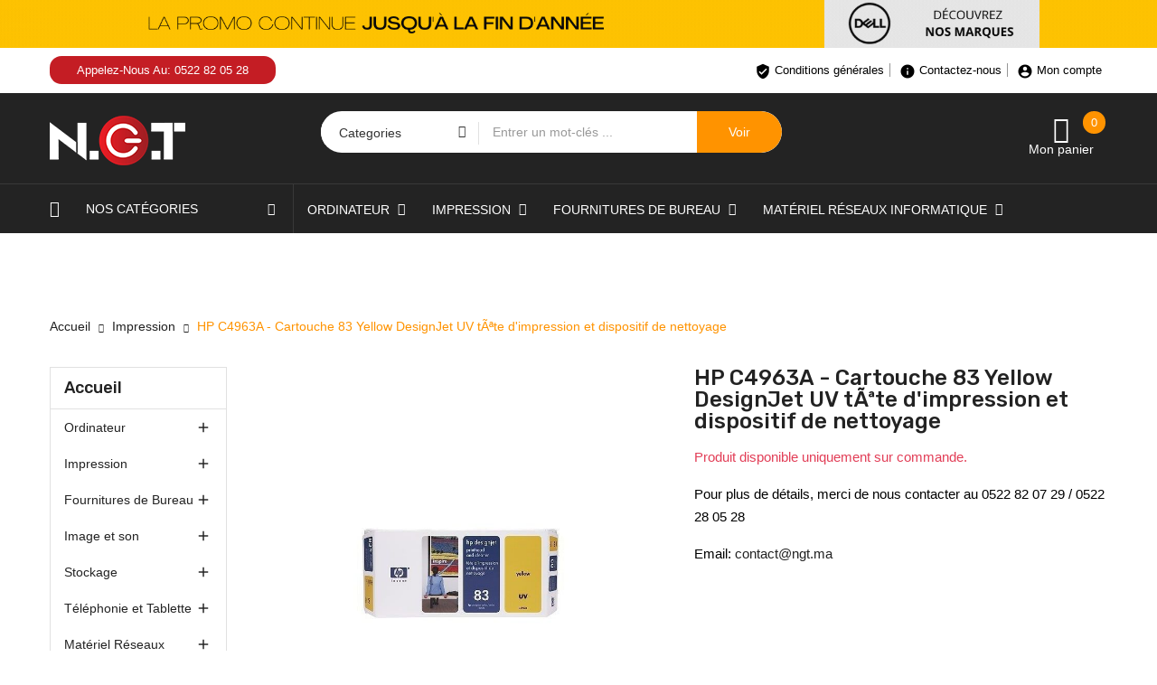

--- FILE ---
content_type: text/html; charset=utf-8
request_url: https://ngt.ma/impression-/829-hp-c4963a-cartouche-83-yellow-designjet-uv-tete-d-impression-et-dispositif-de-nettoyage.html
body_size: 22816
content:
<!doctype html>
<html lang="fr">

  <head>
    
      
  <meta charset="utf-8">


  <meta http-equiv="x-ua-compatible" content="ie=edge">



  <link rel="canonical" href="https://ngt.ma/impression-/829-hp-c4963a-cartouche-83-yellow-designjet-uv-tete-d-impression-et-dispositif-de-nettoyage.html">

  <title>HP C4963A - Cartouche 83 Yellow DesignJet UV tÃªte d&#039;impression et dispositif de nettoyage</title>
  <meta name="description" content="HP HP Designjet 5000/5500">
  <meta name="keywords" content="">
      
                  <link rel="alternate" href="https://ngt.ma/impression-/829-hp-c4963a-cartouche-83-yellow-designjet-uv-tete-d-impression-et-dispositif-de-nettoyage.html" hreflang="fr">
        



  <meta name="viewport" content="width=device-width, initial-scale=1">



  <link rel="icon" type="image/vnd.microsoft.icon" href="/img/favicon.ico?1638445681">
  <link rel="shortcut icon" type="image/x-icon" href="/img/favicon.ico?1638445681">
      

<script type="96000c8fa1da96bb157d5aa3-text/javascript" src="https://m1.ngt.ma/themes/TREIZE_COMMUNICATION/assets/js/jquery.min.js"></script>

    <link rel="stylesheet" href="https://ngt.ma/themes/TREIZE_COMMUNICATION/assets/cache/theme-e56f20616.css" type="text/css" media="all">




  

  <script type="96000c8fa1da96bb157d5aa3-text/javascript">
        var codwfeeplus_codproductid = "2833";
        var codwfeeplus_codproductreference = "COD";
        var codwfeeplus_is17 = true;
        var prestashop = {"cart":{"products":[],"totals":{"total":{"type":"total","label":"Total","amount":0,"value":"0,00\u00a0MAD"},"total_including_tax":{"type":"total","label":"Total TTC","amount":0,"value":"0,00\u00a0MAD"},"total_excluding_tax":{"type":"total","label":"Total HT :","amount":0,"value":"0,00\u00a0MAD"}},"subtotals":{"products":{"type":"products","label":"Sous-total","amount":0,"value":"0,00\u00a0MAD"},"discounts":null,"shipping":{"type":"shipping","label":"Livraison","amount":0,"value":"gratuit"},"tax":null},"products_count":0,"summary_string":"0 articles","vouchers":{"allowed":0,"added":[]},"discounts":[],"minimalPurchase":250,"minimalPurchaseRequired":"Un montant total minimum de 250,00\u00a0MADs HT est requis pour valider votre commande. Le montant actuel de votre commande est de 0,00\u00a0MAD HT."},"currency":{"name":"Dirham marocain","iso_code":"MAD","iso_code_num":"504","sign":"MAD"},"customer":{"lastname":null,"firstname":null,"email":null,"birthday":null,"newsletter":null,"newsletter_date_add":null,"optin":null,"website":null,"company":null,"siret":null,"ape":null,"is_logged":false,"gender":{"type":null,"name":null},"addresses":[]},"language":{"name":"Fran\u00e7ais (French)","iso_code":"fr","locale":"fr-FR","language_code":"fr","is_rtl":"0","date_format_lite":"d\/m\/Y","date_format_full":"d\/m\/Y H:i:s","id":1},"page":{"title":"","canonical":null,"meta":{"title":"HP C4963A - Cartouche 83 Yellow DesignJet UV t\u00c3\u00aate d'impression et dispositif de nettoyage","description":"HP\u00a0HP Designjet 5000\/5500","keywords":"","robots":"index"},"page_name":"product","body_classes":{"lang-fr":true,"lang-rtl":false,"country-MA":true,"currency-MAD":true,"layout-left-column":true,"page-product":true,"tax-display-enabled":true,"product-id-829":true,"product-HP C4963A - Cartouche 83 Yellow DesignJet UV t\u00c3\u00aate d'impression et dispositif de nettoyage":true,"product-id-category-88":true,"product-id-manufacturer-3":true,"product-id-supplier-0":true,"product-available-for-order":true},"admin_notifications":[]},"shop":{"name":"NGT","logo":"\/img\/ngt-logo-1638445681.jpg","stores_icon":"\/img\/logo_stores.png","favicon":"\/img\/favicon.ico"},"urls":{"base_url":"https:\/\/ngt.ma\/","current_url":"https:\/\/ngt.ma\/impression-\/829-hp-c4963a-cartouche-83-yellow-designjet-uv-tete-d-impression-et-dispositif-de-nettoyage.html","shop_domain_url":"https:\/\/ngt.ma","img_ps_url":"https:\/\/m2.ngt.ma\/img\/","img_cat_url":"https:\/\/m1.ngt.ma\/img\/c\/","img_lang_url":"https:\/\/m3.ngt.ma\/img\/l\/","img_prod_url":"https:\/\/m2.ngt.ma\/img\/p\/","img_manu_url":"https:\/\/m3.ngt.ma\/img\/m\/","img_sup_url":"https:\/\/m1.ngt.ma\/img\/su\/","img_ship_url":"https:\/\/m3.ngt.ma\/img\/s\/","img_store_url":"https:\/\/m1.ngt.ma\/img\/st\/","img_col_url":"https:\/\/m3.ngt.ma\/img\/co\/","img_url":"https:\/\/m1.ngt.ma\/themes\/TREIZE_COMMUNICATION\/assets\/img\/","css_url":"https:\/\/m2.ngt.ma\/themes\/TREIZE_COMMUNICATION\/assets\/css\/","js_url":"https:\/\/m1.ngt.ma\/themes\/TREIZE_COMMUNICATION\/assets\/js\/","pic_url":"https:\/\/m2.ngt.ma\/upload\/","pages":{"address":"https:\/\/ngt.ma\/adresse","addresses":"https:\/\/ngt.ma\/adresses","authentication":"https:\/\/ngt.ma\/connexion","cart":"https:\/\/ngt.ma\/panier","category":"https:\/\/ngt.ma\/index.php?controller=category","cms":"https:\/\/ngt.ma\/index.php?controller=cms","contact":"https:\/\/ngt.ma\/nous-contacter","discount":"https:\/\/ngt.ma\/reduction","guest_tracking":"https:\/\/ngt.ma\/suivi-commande-invite","history":"https:\/\/ngt.ma\/historique-commandes","identity":"https:\/\/ngt.ma\/identite","index":"https:\/\/ngt.ma\/","my_account":"https:\/\/ngt.ma\/mon-compte","order_confirmation":"https:\/\/ngt.ma\/confirmation-commande","order_detail":"https:\/\/ngt.ma\/index.php?controller=order-detail","order_follow":"https:\/\/ngt.ma\/suivi-commande","order":"https:\/\/ngt.ma\/commande","order_return":"https:\/\/ngt.ma\/index.php?controller=order-return","order_slip":"https:\/\/ngt.ma\/avoirs","pagenotfound":"https:\/\/ngt.ma\/page-introuvable","password":"https:\/\/ngt.ma\/recuperation-mot-de-passe","pdf_invoice":"https:\/\/ngt.ma\/index.php?controller=pdf-invoice","pdf_order_return":"https:\/\/ngt.ma\/index.php?controller=pdf-order-return","pdf_order_slip":"https:\/\/ngt.ma\/index.php?controller=pdf-order-slip","prices_drop":"https:\/\/ngt.ma\/promotions","product":"https:\/\/ngt.ma\/index.php?controller=product","search":"https:\/\/ngt.ma\/recherche","sitemap":"https:\/\/ngt.ma\/plan du site","stores":"https:\/\/ngt.ma\/magasins","supplier":"https:\/\/ngt.ma\/fournisseur","register":"https:\/\/ngt.ma\/connexion?create_account=1","order_login":"https:\/\/ngt.ma\/commande?login=1"},"alternative_langs":{"fr":"https:\/\/ngt.ma\/impression-\/829-hp-c4963a-cartouche-83-yellow-designjet-uv-tete-d-impression-et-dispositif-de-nettoyage.html"},"theme_assets":"\/themes\/TREIZE_COMMUNICATION\/assets\/","actions":{"logout":"https:\/\/ngt.ma\/?mylogout="},"no_picture_image":{"bySize":{"cart_default":{"url":"https:\/\/m3.ngt.ma\/img\/p\/fr-default-cart_default.jpg","width":125,"height":125},"small_default":{"url":"https:\/\/m2.ngt.ma\/img\/p\/fr-default-small_default.jpg","width":190,"height":190},"home_default":{"url":"https:\/\/m2.ngt.ma\/img\/p\/fr-default-home_default.jpg","width":410,"height":410},"medium_default":{"url":"https:\/\/m1.ngt.ma\/img\/p\/fr-default-medium_default.jpg","width":550,"height":550},"large_default":{"url":"https:\/\/m3.ngt.ma\/img\/p\/fr-default-large_default.jpg","width":800,"height":800}},"small":{"url":"https:\/\/m3.ngt.ma\/img\/p\/fr-default-cart_default.jpg","width":125,"height":125},"medium":{"url":"https:\/\/m2.ngt.ma\/img\/p\/fr-default-home_default.jpg","width":410,"height":410},"large":{"url":"https:\/\/m3.ngt.ma\/img\/p\/fr-default-large_default.jpg","width":800,"height":800},"legend":""}},"configuration":{"display_taxes_label":true,"display_prices_tax_incl":true,"is_catalog":false,"show_prices":true,"opt_in":{"partner":true},"quantity_discount":{"type":"discount","label":"Remise"},"voucher_enabled":0,"return_enabled":0},"field_required":[],"breadcrumb":{"links":[{"title":"Accueil","url":"https:\/\/ngt.ma\/"},{"title":"Impression","url":"https:\/\/ngt.ma\/88-impression-"},{"title":"HP C4963A - Cartouche 83 Yellow DesignJet UV t\u00c3\u00aate d'impression et dispositif de nettoyage","url":"https:\/\/ngt.ma\/impression-\/829-hp-c4963a-cartouche-83-yellow-designjet-uv-tete-d-impression-et-dispositif-de-nettoyage.html"}],"count":3},"link":{"protocol_link":"https:\/\/","protocol_content":"https:\/\/"},"time":1768481430,"static_token":"019a4439d63cbcc7c53e07f9a7e0ec87","token":"6c4f35f1ac79275643ae4cf4901ab56d"};
        var psemailsubscription_subscription = "https:\/\/ngt.ma\/module\/ps_emailsubscription\/subscription";
        var search_url = "https:\/\/ngt.ma\/recherche";
      </script>


 

<!-- Google Tag Manager -->
<script type="96000c8fa1da96bb157d5aa3-text/javascript">(function(w,d,s,l,i){w[l]=w[l]||[];w[l].push({'gtm.start':
new Date().getTime(),event:'gtm.js'});var f=d.getElementsByTagName(s)[0],
j=d.createElement(s),dl=l!='dataLayer'?'&l='+l:'';j.async=true;j.src=
'https://www.googletagmanager.com/gtm.js?id='+i+dl;f.parentNode.insertBefore(j,f);
})(window,document,'script','dataLayer','GTM-NMWBGNK');</script>
<!-- End Google Tag Manager -->




  <?php
/**
 * NOTICE OF LICENSE
 *
 * Smartsupp live chat - official plugin. Smartsupp is free live chat with visitor recording. 
 * The plugin enables you to create a free account or sign in with existing one. Pre-integrated 
 * customer info with WooCommerce (you will see names and emails of signed in webshop visitors).
 * Optional API for advanced chat box modifications.
 *
 * You must not modify, adapt or create derivative works of this source code
 *
 *  @author    Smartsupp
 *  @copyright 2021 Smartsupp.com
 *  @license   GPL-2.0+
**/ 
?>
<script type="96000c8fa1da96bb157d5aa3-text/javascript">
            var _smartsupp = _smartsupp || {};
            _smartsupp.key = '1256825b86c6ae156e527c0b678a587a93da71ae';
_smartsupp.cookieDomain = '.ngt.ma';
_smartsupp.sitePlatform = 'Prestashop 1.7.6.4';
window.smartsupp||(function(d) {
                var s,c,o=smartsupp=function(){ o._.push(arguments)};o._=[];
                s=d.getElementsByTagName('script')[0];c=d.createElement('script');
                c.type='text/javascript';c.charset='utf-8';c.async=true;
                c.src='//www.smartsuppchat.com/loader.js';s.parentNode.insertBefore(c,s);
            })(document);
            </script><script type="96000c8fa1da96bb157d5aa3-text/javascript"></script>



    
  <meta property="og:type" content="product">
  <meta property="og:url" content="https://ngt.ma/impression-/829-hp-c4963a-cartouche-83-yellow-designjet-uv-tete-d-impression-et-dispositif-de-nettoyage.html">
  <meta property="og:title" content="HP C4963A - Cartouche 83 Yellow DesignJet UV tÃªte d&#039;impression et dispositif de nettoyage">
  <meta property="og:site_name" content="NGT">
  <meta property="og:description" content="HP HP Designjet 5000/5500">
  <meta property="og:image" content="https://m1.ngt.ma/4771-large_default/hp-c4963a-cartouche-83-yellow-designjet-uv-tete-d-impression-et-dispositif-de-nettoyage.jpg">
  <meta property="product:pretax_price:amount" content="2379">
  <meta property="product:pretax_price:currency" content="MAD">
  <meta property="product:price:amount" content="2854.8">
  <meta property="product:price:currency" content="MAD">
  


<style>a.mypresta_scrollup.hidden-phone.open {
    display: none;
}

</style>

<!-- Google tag (gtag.js) -->
<script async src="https://www.googletagmanager.com/gtag/js?id=UA-171511202-1" type="96000c8fa1da96bb157d5aa3-text/javascript"></script>
<script type="96000c8fa1da96bb157d5aa3-text/javascript">
  window.dataLayer = window.dataLayer || [];
  function gtag(){dataLayer.push(arguments);}
  gtag('js', new Date());

  gtag('config', 'UA-171511202-1');
</script>




  </head>
  <body id="product" class="subpage lang-fr country-ma currency-mad layout-left-column page-product tax-display-enabled product-id-829 product-hp-c4963a-cartouche-83-yellow-designjet-uv-ta-te-d-impression-et-dispositif-de-nettoyage product-id-category-88 product-id-manufacturer-3 product-id-supplier-0 product-available-for-order">
    
      
    

    <main>
      
              
      <header id="header">
        
          
 
 <noscript><iframe src="https://www.googletagmanager.com/ns.html?id=GTM-NMWBGNK"
height="0" width="0" style="display:none;visibility:hidden"></iframe></noscript>
<!-- End Google Tag Manager (noscript) -->

 

  <div class="header-banner hidden-sm-down">
        <img src="https://ngt.ma/img/banner/marques.gif">
  </div>


  <nav class="header-nav">
    <div class="container">
      <div class="row">
        <div class="hidden-sm-down">
			<div class="col-lg-6 col-md-12 col-sm-12 col-xs-12 text-sm-center">
				<div class="laberIpad">
					     	  	  <div class="top-bar pull-left">
<div><span class="top-text">Appelez-Nous Au: 0522 82 05 28</span></div>
</div>
     
				</div>
			</div>
<div class="col-lg-6 col-md-12 col-sm-12 col-xs-12 text-sm-center">
<div class="laberIpad top-header-h">
<div id="user_info_top" class="localiz_block dropdown js-dropdown">
<a href="https://ngt.ma/content/3-conditions-generales"><span class="expand-more top-header-h"> <i class="material-icons spin">verified_user</i> Conditions générales</span> </a>
<a href="/nous-contacter"><span class="expand-more top-header-h"><i class="material-icons spin">info</i> Contactez-nous</span></a>
<span class="expand-more top-header-h" data-toggle="dropdown" style=" border: none;">
<i class="material-icons spin">account_circle</i> Mon compte</span>
</div>
				</div>
			</div>
        </div>
        <div class="hidden-md-up text-sm-center mobile">
          <div class="float-xs-left" id="labermenu-icon">
            <i class="material-icons d-inline">&#xE5D2;</i>
          </div>
          <div class="float-xs-right" id="_mobile_cart"></div>
		  <div class="top-logo" id="_mobile_logo"></div>
          <div class="clearfix"></div>
		  <div class="Search_top" id="_mobile_Search_top"></div>
		  <div class="clearfix"></div>
        </div>
      </div>
    </div>
  </nav>


  <div class="header-top">
    <div class="container">
       <div class="row">
        <div class="top-logo col-lg-4 col-md-12 col-sm-12 col-xs-12 hidden-sm-down" id="_desktop_logo">
            				<div class="h1">
					<a href="https://ngt.ma/">
					  <img class="logo img-responsive" src="/img/ngt-logo-1638445681.jpg" alt="NGT">
					</a>
				</div>
                    </div>
		<div class="col-lg-5 col-md-12 col-sm-12 col-xs-12 displaySearch hidden-sm-down">
			<!-- Block search module TOP -->
<div  id="_desktop_Search_top">
	<div  class="laberSearch">
		<div id="search_block_top">
			<form id="searchbox" method="get" action="https://ngt.ma/recherche">
			   
				<input type="hidden" name="controller" value="search">
				
				<input type="hidden" name="orderby" value="position" />
				<input type="hidden" name="orderway" value="desc" />
				<div class="laber_search_category hidden-sm-down">
					<select id="search_category" name="search_category" class="form-control">
						<option value="all"> Categories </option>
						<option value="2">Accueil</option><option value="14">--Ordinateur</option><option value="15">----Ordinateur de bureau</option><option value="79">------Unité Centrale</option><option value="80">------Tout en un (AIO)</option><option value="81">------Station de travail</option><option value="82">------Unité centrale avec écran</option><option value="83">------Moniteur / Ecran</option><option value="112">------Accessoires et composants</option><option value="76">----Ordinateur portable</option><option value="85">------Ordinateur Portable professionnel</option><option value="86">------Ordinateur portable Grand Public</option><option value="24">----Périphériques & Accessoires</option><option value="30">------Clavier et Souris</option><option value="27">------Ventilateur USB</option><option value="25">------Sac à dos & Sacoche</option><option value="103">------Adaptateur et HUB</option><option value="140">------Lecteur / Graveur</option><option value="124">------Câble</option><option value="163">------Vidéoconférence, Webcam et Micro</option><option value="193">------Tablette graphique</option><option value="110">----Logiciel</option><option value="165">------Systeme d\'exploitation</option><option value="166">------Sécurité et Antivirus</option><option value="172">------BUREAUTIQUE ET UTILITAIRES</option><option value="88">--Impression</option><option value="89">----Imprimante</option><option value="90">------Imprimante Laser</option><option value="91">------Imprimante Jet D\'encre</option><option value="106">------Imprimante Thermique</option><option value="132">------Imprimante matricielle</option><option value="144">------Imprimante à réservoir rechargeable</option><option value="92">----Consommable Imprimante</option><option value="96">------Toner</option><option value="98">------Cartouche</option><option value="99">------Ruban</option><option value="118">------Autres consommables</option><option value="93">----Photocopieur</option><option value="94">----Traceur</option><option value="95">----Scanner</option><option value="143">----Fax</option><option value="47">--Fournitures de Bureau</option><option value="61">----Papeterie</option><option value="62">----Courrier</option><option value="122">----Cahiers & blocs notes</option><option value="148">----Ecriture : crayons, stylos et marqueurs en gros à Casablanca</option><option value="149">----Tableau</option><option value="150">----Machine de Bureau</option><option value="151">----Classement, rangement et divers fournitures</option><option value="167">------Classement</option><option value="168">------Rangement et divers fournitures</option><option value="194">----Compteuse de billets</option><option value="70">--Image et son</option><option value="71">----Appareil Photo Numérique</option><option value="72">----Téléviseurs et Accessoires</option><option value="73">----Ecrans De Projection</option><option value="74">----Vidéoprojecteurs et Accessoires</option><option value="41">----Matériel Audio</option><option value="42">------Écouteurs</option><option value="46">------Casque</option><option value="105">------Enceinte et Haut-parleur</option><option value="192">----Tablette graphique</option><option value="195">----Affichage Dynamique</option><option value="196">----Caméra de surveillance</option><option value="113">--Stockage</option><option value="134">----Serveur</option><option value="146">------Serveur NAS</option><option value="145">------Serveur Tour</option><option value="147">------Serveur Rackable</option><option value="116">----Disque interne</option><option value="155">------Disque Dur HDD</option><option value="156">------Disque Dur SSD</option><option value="114">----Disque externe</option><option value="157">------Disque Dur HDD</option><option value="158">------Disque Dur SSD</option><option value="115">----Mémoire RAM</option><option value="159">------Mémoire RAM Pc Portable</option><option value="160">------Mémoire RAM Pc Bureau</option><option value="142">----Clé USB</option><option value="162">----Carte Mémoire</option><option value="182">----Accessoires de stockage</option><option value="152">--Téléphonie et Tablette</option><option value="153">----Téléphone et Smartphone</option><option value="154">----Tablette</option><option value="173">----Accessoires</option><option value="10">--Matériel Réseaux Informatique</option><option value="138">----Switch</option><option value="197">----Firewall</option><option value="11">----Routeur ADSL</option><option value="12">----Point d\'accès</option><option value="13">----Routeur Fibre Optique</option><option value="107">----Accessoires</option><option value="29">--Onduleur</option><option value="164">--Espace Gaming</option><option value="185">----PC Portable</option><option value="186">----PC Bureau</option><option value="187">----Pièces</option><option value="188">----Accessoires Gaming</option><option value="174">--Matériels Point de vente</option><option value="175">----Tiroir caisse</option><option value="176">----Terminal Point de Vente</option><option value="178">----Imprimante ticket</option><option value="179">----Lecteur Code à Barre</option><option value="180">----Afficheur de Prix</option><option value="181">----Périphérique de Caisse</option><option value="171">--Téléphonie IP</option><option value="190">--accessoires</option><option value="191">--Antenne de sécurité ( Antivol )</option>
					</select>
				</div>
				<input class="search_query form-control" type="text" id="search_query_top" name="s" placeholder="Entrer un mot-cl&eacute;s ..." value="" />
				
				<div id="lab_url_ajax_search" style="display:none">
				<input type="hidden" value="https://ngt.ma/modules/labblocksearch/controller_ajax_search.php" class="url_ajax" />
				</div>
				<button type="submit" name="submit_search" class="btn btn-default button-search">
					<span>Voir</span>
				</button>
			</form>
			
		</div>
	</div>
</div>

<script type="96000c8fa1da96bb157d5aa3-text/javascript">
var limit_character = "<p class='limit'>Number of characters at least are 3</p>";
var close_text = "close";
</script>
<!-- /Block search module TOP -->

		</div>
        <div class="pull-right position-static hidden-sm-down">
			<div class="laberIpad">
				<div id="_desktop_cart" class=" pull-right">
  <div class="blockcart laber-cart dropdown js-dropdown " data-refresh-url="//ngt.ma/module/ps_shoppingcart/ajax">
      <div class="expand-more" data-toggle="dropdown">
			<a class="cart" rel="nofollow" href="//ngt.ma/panier?action=show">
				<span class="icon">
					<i class="icon_cart icon-handbag"></i>
					<span class="cart-products-count">0</span>	
				</span>	
				<span class="totalCart">Mon panier</span>
							</a>
		</div>
		<div class="dropdown-menu">
			<div class="cart_block block exclusive">
									<p class="no-item">
						Vous n'avez aucun article dans votre panier.
					</p>
							</div>
		</div>
	</div>
</div>

			<div class="clearfix"></div>
			</div>
        </div>
		
      </div>
      <div id="labermobile_top_menu_wrapper" class="row hidden-md-up">
		<div class="laber_close">
			<i class="mdi mdi-close"></i>
		</div>
        <div class="js-top-menu mobile" id="_mobile_top_menu">
			<div class="top-logo">
				<a href="https://ngt.ma/">
				  <img class="logo img-responsive" src="/img/ngt-logo-1638445681.jpg" alt="NGT">
				</a>
			</div>
			<div id="_mobile_user_info" class="mobile_UserInfo">
			</div>
			<div id="_mobile_currency_selector"></div>
			<div id="_mobile_language_selector"></div>
		</div>
        <div class="js-top-menu-bottom">
			<!-- Module Megamenu-->
<div class="container_lab_vegamenu pull-left">
<div class="lab-menu-vertical clearfix">
	
	<div class="title-menu">
		<i class="icon-menu"></i>
		nos Catégories
		<i class="icon-arrow-down"></i>
	</div>
	<div class="menu-vertical">
	<a href="javascript:void(0);" class="close-menu-content"><span><i class="fa fa-times" aria-hidden="true"></i></span></a>
	<ul class="menu-content">
									<li class="cat-parent level-1 parent "><a href="https://ngt.ma/14-ordinateur" class=""><span>Ordinateur</span></a><span class="icon-drop-mobile"></span><ul class="menu-dropdown cat-drop-menu"><li class="cat-parent level-2 parent "><a href="https://ngt.ma/15-ordinateur-de-bureau" class=""><span>Ordinateur de bureau</span></a><span class="icon-drop-mobile"></span><ul class="menu-dropdown cat-drop-menu"><li class="cat-parent level-3 "><a href="https://ngt.ma/79-unite-centrale" class=""><span>Unité Centrale</span></a></li><li class="cat-parent level-3 "><a href="https://ngt.ma/80-tout-en-un-aio" class=""><span>Tout en un (AIO)</span></a></li><li class="cat-parent level-3 "><a href="https://ngt.ma/81-station-de-travail" class=""><span>Station de travail</span></a></li><li class="cat-parent level-3 "><a href="https://ngt.ma/82-unite-centrale-avec-ecran" class=""><span>Unité centrale avec écran</span></a></li><li class="cat-parent level-3 "><a href="https://ngt.ma/83-moniteur-ecran" class=""><span>Moniteur / Ecran</span></a></li><li class="cat-parent level-3 "><a href="https://ngt.ma/112-accessoires-et-composants" class=""><span>Accessoires et composants</span></a></li></ul></li><li class="cat-parent level-2 parent "><a href="https://ngt.ma/76-ordinateur-portable" class=""><span>Ordinateur portable</span></a><span class="icon-drop-mobile"></span><ul class="menu-dropdown cat-drop-menu"><li class="cat-parent level-3 "><a href="https://ngt.ma/85-ordinateur-portable-professionnel" class=""><span>Ordinateur Portable professionnel</span></a></li><li class="cat-parent level-3 "><a href="https://ngt.ma/86-ordinateur-portable-grand-public" class=""><span>Ordinateur portable Grand Public</span></a></li></ul></li><li class="cat-parent level-2 parent "><a href="https://ngt.ma/24-périphériques-accessoires-" class=""><span>Périphériques & Accessoires</span></a><span class="icon-drop-mobile"></span><ul class="menu-dropdown cat-drop-menu"><li class="cat-parent level-3 "><a href="https://ngt.ma/30-clavier-et-souris-" class=""><span>Clavier et Souris</span></a></li><li class="cat-parent level-3 "><a href="https://ngt.ma/27-ventilateur-usb" class=""><span>Ventilateur USB</span></a></li><li class="cat-parent level-3 "><a href="https://ngt.ma/25-sac-à-dos-sacoche" class=""><span>Sac à dos & Sacoche</span></a></li><li class="cat-parent level-3 "><a href="https://ngt.ma/103-adaptateur-et-hub" class=""><span>Adaptateur et HUB</span></a></li><li class="cat-parent level-3 "><a href="https://ngt.ma/140-lecteur-graveur" class=""><span>Lecteur / Graveur</span></a></li><li class="cat-parent level-3 "><a href="https://ngt.ma/124-cable" class=""><span>Câble</span></a></li><li class="cat-parent level-3 "><a href="https://ngt.ma/163-vidéoconférence-webcam-et-micro" class=""><span>Vidéoconférence, Webcam et Micro</span></a></li><li class="cat-parent level-3 "><a href="https://ngt.ma/193-tablette-graphique" class=""><span>Tablette graphique</span></a></li></ul></li><li class="cat-parent level-2 parent "><a href="https://ngt.ma/110-logiciel" class=""><span>Logiciel</span></a><span class="icon-drop-mobile"></span><ul class="menu-dropdown cat-drop-menu"><li class="cat-parent level-3 "><a href="https://ngt.ma/165-systeme-d-exploitation" class=""><span>Systeme d\'exploitation</span></a></li><li class="cat-parent level-3 "><a href="https://ngt.ma/166-securite-et-antivirus-" class=""><span>Sécurité et Antivirus</span></a></li><li class="cat-parent level-3 "><a href="https://ngt.ma/172-bureautique-et-utilitaires-" class=""><span>BUREAUTIQUE ET UTILITAIRES</span></a></li></ul></li></ul></li>
												<li class="cat-parent level-1 parent "><a href="https://ngt.ma/152-telephonie-et-tablette-" class=""><span>Téléphonie et Tablette</span></a><span class="icon-drop-mobile"></span><ul class="menu-dropdown cat-drop-menu"><li class="cat-parent level-2 "><a href="https://ngt.ma/153-telephone-et-smartphone" class=""><span>Téléphone et Smartphone</span></a></li><li class="cat-parent level-2 "><a href="https://ngt.ma/154-tablette" class=""><span>Tablette</span></a></li><li class="cat-parent level-2 "><a href="https://ngt.ma/173-accessoires" class=""><span>Accessoires</span></a></li></ul></li>
												<li class="cat-parent level-1 parent "><a href="https://ngt.ma/88-impression-" class=""><span>Impression</span></a><span class="icon-drop-mobile"></span><ul class="menu-dropdown cat-drop-menu"><li class="cat-parent level-2 parent "><a href="https://ngt.ma/89-imprimante" class=""><span>Imprimante</span></a><span class="icon-drop-mobile"></span><ul class="menu-dropdown cat-drop-menu"><li class="cat-parent level-3 "><a href="https://ngt.ma/90-imprimante-laser-" class=""><span>Imprimante Laser</span></a></li><li class="cat-parent level-3 "><a href="https://ngt.ma/91-imprimante-jet-d-encre" class=""><span>Imprimante Jet D\'encre</span></a></li><li class="cat-parent level-3 "><a href="https://ngt.ma/106-imprimante-thermique-" class=""><span>Imprimante Thermique</span></a></li><li class="cat-parent level-3 "><a href="https://ngt.ma/132-imprimante-matricielle" class=""><span>Imprimante matricielle</span></a></li><li class="cat-parent level-3 "><a href="https://ngt.ma/144-imprimante-à-réservoir-rechargeable" class=""><span>Imprimante à réservoir rechargeable</span></a></li></ul></li><li class="cat-parent level-2 parent "><a href="https://ngt.ma/92-consommable-imprimante" class=""><span>Consommable Imprimante</span></a><span class="icon-drop-mobile"></span><ul class="menu-dropdown cat-drop-menu"><li class="cat-parent level-3 "><a href="https://ngt.ma/96-toner" class=""><span>Toner</span></a></li><li class="cat-parent level-3 "><a href="https://ngt.ma/98-cartouche-" class=""><span>Cartouche</span></a></li><li class="cat-parent level-3 "><a href="https://ngt.ma/99-ruban-" class=""><span>Ruban</span></a></li><li class="cat-parent level-3 "><a href="https://ngt.ma/118-autres-consommables" class=""><span>Autres consommables</span></a></li></ul></li><li class="cat-parent level-2 "><a href="https://ngt.ma/93-photocopieur" class=""><span>Photocopieur</span></a></li><li class="cat-parent level-2 "><a href="https://ngt.ma/94-traceur" class=""><span>Traceur</span></a></li><li class="cat-parent level-2 "><a href="https://ngt.ma/95-scanner" class=""><span>Scanner</span></a></li><li class="cat-parent level-2 "><a href="https://ngt.ma/143-fax" class=""><span>Fax</span></a></li></ul></li>
												<li class="cat-parent level-1 parent "><a href="https://ngt.ma/70-image-et-son" class=""><span>Image et son</span></a><span class="icon-drop-mobile"></span><ul class="menu-dropdown cat-drop-menu"><li class="cat-parent level-2 "><a href="https://ngt.ma/71-appareil-photo-numerique" class=""><span>Appareil Photo Numérique</span></a></li><li class="cat-parent level-2 "><a href="https://ngt.ma/72-televiseurs-et-accessoires" class=""><span>Téléviseurs et Accessoires</span></a></li><li class="cat-parent level-2 "><a href="https://ngt.ma/73-ecrans-de-projection" class=""><span>Ecrans De Projection</span></a></li><li class="cat-parent level-2 "><a href="https://ngt.ma/74-videoprojecteurs-et-accessoires" class=""><span>Vidéoprojecteurs et Accessoires</span></a></li><li class="cat-parent level-2 parent "><a href="https://ngt.ma/41-materiel-audio" class=""><span>Matériel Audio</span></a><span class="icon-drop-mobile"></span><ul class="menu-dropdown cat-drop-menu"><li class="cat-parent level-3 "><a href="https://ngt.ma/42-écouteurs" class=""><span>Écouteurs</span></a></li><li class="cat-parent level-3 "><a href="https://ngt.ma/46-casque" class=""><span>Casque</span></a></li><li class="cat-parent level-3 "><a href="https://ngt.ma/105-enceinte-et-haut-parleur" class=""><span>Enceinte et Haut-parleur</span></a></li></ul></li><li class="cat-parent level-2 "><a href="https://ngt.ma/192-tablette-graphique" class=""><span>Tablette graphique</span></a></li><li class="cat-parent level-2 "><a href="https://ngt.ma/195-affichage-dynamique" class=""><span>Affichage Dynamique</span></a></li><li class="cat-parent level-2 "><a href="https://ngt.ma/196-caméra-de-surveillance" class=""><span>Caméra de surveillance</span></a></li></ul></li>
												<li class="cat-parent level-1 parent "><a href="https://ngt.ma/47-fournitures-de-bureau" class=""><span>Fournitures de Bureau</span></a><span class="icon-drop-mobile"></span><ul class="menu-dropdown cat-drop-menu"><li class="cat-parent level-2 "><a href="https://ngt.ma/61-papeterie" class=""><span>Papeterie</span></a></li><li class="cat-parent level-2 "><a href="https://ngt.ma/62-courrier" class=""><span>Courrier</span></a></li><li class="cat-parent level-2 "><a href="https://ngt.ma/122-cahiers-blocs-notes" class=""><span>Cahiers & blocs notes</span></a></li><li class="cat-parent level-2 "><a href="https://ngt.ma/148-ecriture-crayons-stylos-et-marqueurs-en-gros-à-casablanca" class=""><span>Ecriture : crayons, stylos et marqueurs en gros à Casablanca</span></a></li><li class="cat-parent level-2 "><a href="https://ngt.ma/149-tableau" class=""><span>Tableau</span></a></li><li class="cat-parent level-2 "><a href="https://ngt.ma/150-machine-de-bureau" class=""><span>Machine de Bureau</span></a></li><li class="cat-parent level-2 parent "><a href="https://ngt.ma/151-classement-rangement-et-divers-fournitures-" class=""><span>Classement, rangement et divers fournitures</span></a><span class="icon-drop-mobile"></span><ul class="menu-dropdown cat-drop-menu"><li class="cat-parent level-3 "><a href="https://ngt.ma/167-classement" class=""><span>Classement</span></a></li><li class="cat-parent level-3 "><a href="https://ngt.ma/168-rangement-et-divers-fournitures" class=""><span>Rangement et divers fournitures</span></a></li></ul></li><li class="cat-parent level-2 "><a href="https://ngt.ma/194-compteuse-de-billets" class=""><span>Compteuse de billets</span></a></li></ul></li>
												<li class="cat-parent level-1 parent "><a href="https://ngt.ma/10-matériel-réseaux-informatique" class=""><span>Matériel Réseaux Informatique</span></a><span class="icon-drop-mobile"></span><ul class="menu-dropdown cat-drop-menu"><li class="cat-parent level-2 "><a href="https://ngt.ma/138-switch" class=""><span>Switch</span></a></li><li class="cat-parent level-2 "><a href="https://ngt.ma/197-firewall" class=""><span>Firewall</span></a></li><li class="cat-parent level-2 "><a href="https://ngt.ma/11-routeur-adsl" class=""><span>Routeur ADSL</span></a></li><li class="cat-parent level-2 "><a href="https://ngt.ma/12-point-d-acces" class=""><span>Point d\'accès</span></a></li><li class="cat-parent level-2 "><a href="https://ngt.ma/13-routeur-fibre-optique" class=""><span>Routeur Fibre Optique</span></a></li><li class="cat-parent level-2 "><a href="https://ngt.ma/107-accessoires-" class=""><span>Accessoires</span></a></li></ul></li>
												<li class="cat-parent level-1 parent "><a href="https://ngt.ma/113-stockage-" class=""><span>Stockage</span></a><span class="icon-drop-mobile"></span><ul class="menu-dropdown cat-drop-menu"><li class="cat-parent level-2 parent "><a href="https://ngt.ma/134-serveur" class=""><span>Serveur</span></a><span class="icon-drop-mobile"></span><ul class="menu-dropdown cat-drop-menu"><li class="cat-parent level-3 "><a href="https://ngt.ma/146-serveur-nas" class=""><span>Serveur NAS</span></a></li><li class="cat-parent level-3 "><a href="https://ngt.ma/145-serveur-tour" class=""><span>Serveur Tour</span></a></li><li class="cat-parent level-3 "><a href="https://ngt.ma/147-serveur-rackable" class=""><span>Serveur Rackable</span></a></li></ul></li><li class="cat-parent level-2 parent "><a href="https://ngt.ma/116-disque-interne" class=""><span>Disque interne</span></a><span class="icon-drop-mobile"></span><ul class="menu-dropdown cat-drop-menu"><li class="cat-parent level-3 "><a href="https://ngt.ma/155-disque-dur-hdd" class=""><span>Disque Dur HDD</span></a></li><li class="cat-parent level-3 "><a href="https://ngt.ma/156-disque-dur-ssd" class=""><span>Disque Dur SSD</span></a></li></ul></li><li class="cat-parent level-2 parent "><a href="https://ngt.ma/114-disque-externe" class=""><span>Disque externe</span></a><span class="icon-drop-mobile"></span><ul class="menu-dropdown cat-drop-menu"><li class="cat-parent level-3 "><a href="https://ngt.ma/157-disque-dur-hdd" class=""><span>Disque Dur HDD</span></a></li><li class="cat-parent level-3 "><a href="https://ngt.ma/158-disque-dur-ssd" class=""><span>Disque Dur SSD</span></a></li></ul></li><li class="cat-parent level-2 parent "><a href="https://ngt.ma/115-memoire-ram" class=""><span>Mémoire RAM</span></a><span class="icon-drop-mobile"></span><ul class="menu-dropdown cat-drop-menu"><li class="cat-parent level-3 "><a href="https://ngt.ma/159-memoire-ram-pc-portable" class=""><span>Mémoire RAM Pc Portable</span></a></li><li class="cat-parent level-3 "><a href="https://ngt.ma/160-memoire-ram-pc-bureau" class=""><span>Mémoire RAM Pc Bureau</span></a></li></ul></li><li class="cat-parent level-2 "><a href="https://ngt.ma/142-cle-usb" class=""><span>Clé USB</span></a></li><li class="cat-parent level-2 "><a href="https://ngt.ma/162-carte-memoire" class=""><span>Carte Mémoire</span></a></li><li class="cat-parent level-2 "><a href="https://ngt.ma/182-accessoires-de-stockage" class=""><span>Accessoires de stockage</span></a></li></ul></li>
												<li class="cat-parent level-1 "><a href="https://ngt.ma/29-onduleur" class=""><span>Onduleur</span></a></li>
												<li class="level-1 ">
					
					<a href="https://ngt.ma/164-espace-gaming" class=""
					>
										<span>
						Espace Gaming
											</span>
					
					</a>
					<span class="icon-drop-mobile"></span>
									</li>
												<li class="level-1 ">
					
					<a href="https://ngt.ma/smartblog.html" class=""
					>
										<span>
						Blog
											</span>
					
					</a>
					<span class="icon-drop-mobile"></span>
									</li>
							<li class="all-cat"><span><i>+</i> Cat&eacute;gories</span><span style="display:none"><i class="">-</i> Fermer</span></li>
	</ul>
	</div>
</div>
</div>
<!-- /Module Megamenu -->
			<!-- Module Megamenu-->

<div class="lab-menu-horizontal">
<div class="title-menu hidden-md-up"><span>Menu</span><i class="icon-chevron-down"></i></div>
	<ul class="menu-content">
									<li class="level-1   parent">
					
					<a href="https://ngt.ma/14-ordinateur">
										<span>Ordinateur</span>
										</a>
					<span class="icon-drop-mobile"></span>
											<div class="lab-sub-menu menu-dropdown col-xs-12 col-sm-12 lab-sub-left">
															<div class="lab-menu-row row no-margin ORDINATEUR">
																														<div class="lab-menu-col col-xs-12 col-sm-3 ORDINATEUR CAT ">
																									<ul class="ul-column ">
																											<li class="menu-item  item-header  ">
																															<a href="https://ngt.ma/15-ordinateur-de-bureau">Ordinateur de bureau</a>
																													</li>
																											<li class="menu-item  item-line  ">
																															<a href="https://ngt.ma/79-unite-centrale">Unité Centrale</a>
																													</li>
																											<li class="menu-item  item-line  ">
																															<a href="https://ngt.ma/80-tout-en-un-aio">Tout en un (AIO)</a>
																													</li>
																											<li class="menu-item  item-line  ">
																															<a href="https://ngt.ma/81-station-de-travail">Station de travail</a>
																													</li>
																											<li class="menu-item  item-line  ">
																															<a href="https://ngt.ma/82-unite-centrale-avec-ecran">Unité centrale avec écran</a>
																													</li>
																											<li class="menu-item  item-line  ">
																															<a href="https://ngt.ma/83-moniteur-ecran">Moniteur / Ecran</a>
																													</li>
																											<li class="menu-item  item-line  ">
																															<a href="https://ngt.ma/112-accessoires-et-composants">Accessoires et composants</a>
																													</li>
																										</ul>
																							</div>
																					<div class="lab-menu-col col-xs-12 col-sm-3  CAT ">
																									<ul class="ul-column ">
																											<li class="menu-item  item-header  ">
																															<a href="https://ngt.ma/76-ordinateur-portable">Ordinateur portable</a>
																													</li>
																											<li class="menu-item  item-line  ">
																															<a href="https://ngt.ma/85-ordinateur-portable-professionnel">Ordinateur Portable professionnel</a>
																													</li>
																											<li class="menu-item  item-line  ">
																															<a href="https://ngt.ma/86-ordinateur-portable-grand-public">Ordinateur portable Grand Public</a>
																													</li>
																										</ul>
																							</div>
																					<div class="lab-menu-col col-xs-12 col-sm-3  CAT ">
																									<ul class="ul-column ">
																											<li class="menu-item  item-header  ">
																															<a href="https://ngt.ma/24-périphériques-accessoires-">Périphériques & Accessoires</a>
																													</li>
																											<li class="menu-item  item-line  ">
																															<a href="https://ngt.ma/30-clavier-et-souris-">Clavier et Souris</a>
																													</li>
																											<li class="menu-item  item-line  ">
																															<a href="https://ngt.ma/27-ventilateur-usb">Ventilateur USB</a>
																													</li>
																											<li class="menu-item  item-line  ">
																															<a href="https://ngt.ma/25-sac-à-dos-sacoche">Sac à dos & Sacoche</a>
																													</li>
																											<li class="menu-item  item-line  ">
																															<a href="https://ngt.ma/103-adaptateur-et-hub">Adaptateur et HUB</a>
																													</li>
																											<li class="menu-item  item-line  ">
																															<a href="https://ngt.ma/140-lecteur-graveur">Lecteur / Graveur</a>
																													</li>
																											<li class="menu-item  item-line  ">
																															<a href="https://ngt.ma/124-cable">Câble</a>
																													</li>
																											<li class="menu-item  item-line  ">
																															<a href="https://ngt.ma/163-vidéoconférence-webcam-et-micro">Vidéoconférence, Webcam et Micro</a>
																													</li>
																										</ul>
																							</div>
																					<div class="lab-menu-col col-xs-12 col-sm-3  CAT ">
																									<ul class="ul-column ">
																											<li class="menu-item  item-header  ">
																															<a href="https://ngt.ma/110-logiciel">Logiciel</a>
																													</li>
																											<li class="menu-item  item-line  ">
																															<a href="https://ngt.ma/165-systeme-d-exploitation">Systeme d'exploitation</a>
																													</li>
																											<li class="menu-item  item-line  ">
																															<a href="https://ngt.ma/166-securite-et-antivirus-">Sécurité et Antivirus</a>
																													</li>
																											<li class="menu-item  item-line  ">
																															<a href="https://ngt.ma/172-bureautique-et-utilitaires-">BUREAUTIQUE ET UTILITAIRES</a>
																													</li>
																										</ul>
																							</div>
																											</div>
													</div>
									</li>
												<li class="level-1   parent">
					
					<a href="https://ngt.ma/88-impression-">
										<span>Impression</span>
										</a>
					<span class="icon-drop-mobile"></span>
											<div class="lab-sub-menu menu-dropdown col-xs-12 col-sm-12 lab-sub-left">
															<div class="lab-menu-row row no-margin ">
																														<div class="lab-menu-col col-xs-12 col-sm-3  CAT ">
																									<ul class="ul-column ">
																											<li class="menu-item  item-header  ">
																															<a href="https://ngt.ma/89-imprimante">Imprimante</a>
																													</li>
																											<li class="menu-item  item-line  ">
																															<a href="https://ngt.ma/90-imprimante-laser-">Imprimante Laser</a>
																													</li>
																											<li class="menu-item  item-line  ">
																															<a href="https://ngt.ma/91-imprimante-jet-d-encre">Imprimante Jet D'encre</a>
																													</li>
																											<li class="menu-item  item-line  ">
																															<a href="https://ngt.ma/106-imprimante-thermique-">Imprimante Thermique</a>
																													</li>
																											<li class="menu-item  item-line  ">
																															<a href="https://ngt.ma/132-imprimante-matricielle">Imprimante matricielle</a>
																													</li>
																											<li class="menu-item  item-line  ">
																															<a href="https://ngt.ma/144-imprimante-à-réservoir-rechargeable">Imprimante à réservoir rechargeable</a>
																													</li>
																										</ul>
																							</div>
																					<div class="lab-menu-col col-xs-12 col-sm-3  CAT ">
																									<ul class="ul-column ">
																											<li class="menu-item  item-header  ">
																															<a href="https://ngt.ma/92-consommable-imprimante">Consommable Imprimante</a>
																													</li>
																											<li class="menu-item  item-line  ">
																															<a href="https://ngt.ma/96-toner">Toner</a>
																													</li>
																											<li class="menu-item  item-line  ">
																															<a href="https://ngt.ma/98-cartouche-">Cartouche</a>
																													</li>
																											<li class="menu-item  item-line  ">
																															<a href="https://ngt.ma/99-ruban-">Ruban</a>
																													</li>
																											<li class="menu-item  item-line  ">
																															<a href="https://ngt.ma/118-autres-consommables">Autres consommables</a>
																													</li>
																										</ul>
																							</div>
																					<div class="lab-menu-col col-xs-12 col-sm-3  CAT ">
																									<ul class="ul-column ">
																											<li class="menu-item  item-header  ">
																															<a href="https://ngt.ma/93-photocopieur">Photocopieur</a>
																													</li>
																											<li class="menu-item  item-header  ">
																															<a href="https://ngt.ma/94-traceur">Traceur</a>
																													</li>
																											<li class="menu-item  item-header  ">
																															<a href="https://ngt.ma/95-scanner">Scanner</a>
																													</li>
																											<li class="menu-item  item-header  ">
																															<a href="https://ngt.ma/143-fax">Fax</a>
																													</li>
																										</ul>
																							</div>
																											</div>
													</div>
									</li>
												<li class="level-1   parent">
					
					<a href="https://ngt.ma/47-fournitures-de-bureau">
										<span>Fournitures de Bureau</span>
										</a>
					<span class="icon-drop-mobile"></span>
											<div class="lab-sub-menu menu-dropdown col-xs-12 col-sm-12 lab-sub-auto">
															<div class="lab-menu-row row no-margin ">
																														<div class="lab-menu-col col-xs-12 col-sm-3  CAT ">
																									<ul class="ul-column ">
																											<li class="menu-item  item-header  ">
																															<a href="https://ngt.ma/61-papeterie">Papeterie</a>
																													</li>
																											<li class="menu-item  item-header  ">
																															<a href="https://ngt.ma/62-courrier">Courrier</a>
																													</li>
																											<li class="menu-item  item-header  ">
																															<a href="https://ngt.ma/122-cahiers-blocs-notes">Cahiers & blocs notes</a>
																													</li>
																											<li class="menu-item  item-header  ">
																															<a href="https://ngt.ma/149-tableau">Tableau</a>
																													</li>
																											<li class="menu-item  item-header  ">
																															<a href="https://ngt.ma/148-ecriture-crayons-stylos-et-marqueurs-en-gros-à-casablanca">Ecriture : crayons, stylos et marqueurs en gros à Casablanca</a>
																													</li>
																										</ul>
																							</div>
																					<div class="lab-menu-col col-xs-12 col-sm-5  CAT ">
																									<ul class="ul-column ">
																											<li class="menu-item  item-header  ">
																															<a href="https://ngt.ma/150-machine-de-bureau">Machine de Bureau</a>
																													</li>
																											<li class="menu-item  item-header  ">
																															<a href="https://ngt.ma/151-classement-rangement-et-divers-fournitures-">Classement, rangement et divers fournitures</a>
																													</li>
																											<li class="menu-item  item-line  ">
																															<a href="https://ngt.ma/167-classement">Classement</a>
																													</li>
																											<li class="menu-item  item-line  ">
																															<a href="https://ngt.ma/168-rangement-et-divers-fournitures">Rangement et divers fournitures</a>
																													</li>
																										</ul>
																							</div>
																											</div>
													</div>
									</li>
												<li class="level-1   parent">
					
					<a href="https://ngt.ma/10-matériel-réseaux-informatique">
										<span>Matériel Réseaux Informatique</span>
										</a>
					<span class="icon-drop-mobile"></span>
											<div class="lab-sub-menu menu-dropdown col-xs-12 col-sm-6 lab-sub-auto">
															<div class="lab-menu-row row no-margin ">
																														<div class="lab-menu-col col-xs-12 col-sm-3  CAT ">
																									<ul class="ul-column ">
																											<li class="menu-item  item-header  ">
																															<a href="https://ngt.ma/11-routeur-adsl">Routeur ADSL</a>
																													</li>
																											<li class="menu-item  item-header  ">
																															<a href="https://ngt.ma/12-point-d-acces">Point d'accès</a>
																													</li>
																											<li class="menu-item  item-header  ">
																															<a href="https://ngt.ma/13-routeur-fibre-optique">Routeur Fibre Optique</a>
																													</li>
																											<li class="menu-item  item-header  ">
																															<a href="https://ngt.ma/107-accessoires-">Accessoires</a>
																													</li>
																											<li class="menu-item  item-header  ">
																															<a href="https://ngt.ma/138-switch">Switch</a>
																													</li>
																										</ul>
																							</div>
																											</div>
													</div>
									</li>
												<li class="level-1   parent">
					
					<a href="https://ngt.ma/113-stockage-">
										<span>Stockage</span>
										</a>
					<span class="icon-drop-mobile"></span>
											<div class="lab-sub-menu menu-dropdown col-xs-12 col-sm-12 lab-sub-left">
															<div class="lab-menu-row row no-margin ">
																														<div class="lab-menu-col col-xs-12 col-sm-3  CAT ">
																									<ul class="ul-column ">
																											<li class="menu-item  item-header  ">
																															<a href="https://ngt.ma/134-serveur">Serveur</a>
																													</li>
																											<li class="menu-item  item-line  ">
																															<a href="https://ngt.ma/145-serveur-tour">Serveur Tour</a>
																													</li>
																											<li class="menu-item  item-line  ">
																															<a href="https://ngt.ma/146-serveur-nas">Serveur NAS</a>
																													</li>
																											<li class="menu-item  item-line  ">
																															<a href="https://ngt.ma/147-serveur-rackable">Serveur Rackable</a>
																													</li>
																										</ul>
																							</div>
																					<div class="lab-menu-col col-xs-12 col-sm-3  CAT ">
																									<ul class="ul-column ">
																											<li class="menu-item  item-header  ">
																															<a href="https://ngt.ma/116-disque-interne">Disque interne</a>
																													</li>
																											<li class="menu-item  item-line  ">
																															<a href="https://ngt.ma/155-disque-dur-hdd">Disque Dur HDD</a>
																													</li>
																											<li class="menu-item  item-line  ">
																															<a href="https://ngt.ma/156-disque-dur-ssd">Disque Dur SSD</a>
																													</li>
																											<li class="menu-item  item-header  ">
																															<a href="https://ngt.ma/114-disque-externe">Disque externe</a>
																													</li>
																											<li class="menu-item  item-line  ">
																															<a href="https://ngt.ma/157-disque-dur-hdd">Disque Dur HDD</a>
																													</li>
																											<li class="menu-item  item-line  ">
																															<a href="https://ngt.ma/158-disque-dur-ssd">Disque Dur SSD</a>
																													</li>
																										</ul>
																							</div>
																					<div class="lab-menu-col col-xs-12 col-sm-3  CAT ">
																									<ul class="ul-column ">
																											<li class="menu-item  item-header  ">
																															<a href="https://ngt.ma/115-memoire-ram">Mémoire RAM</a>
																													</li>
																											<li class="menu-item  item-line  ">
																															<a href="https://ngt.ma/159-memoire-ram-pc-portable">Mémoire RAM Pc Portable</a>
																													</li>
																											<li class="menu-item  item-line  ">
																															<a href="https://ngt.ma/160-memoire-ram-pc-bureau">Mémoire RAM Pc Bureau</a>
																													</li>
																										</ul>
																							</div>
																					<div class="lab-menu-col col-xs-12 col-sm-3  CAT ">
																									<ul class="ul-column ">
																											<li class="menu-item  item-header  ">
																															<a href="https://ngt.ma/142-cle-usb">Clé USB</a>
																													</li>
																											<li class="menu-item  item-header  ">
																															<a href="https://ngt.ma/162-carte-memoire">Carte Mémoire</a>
																													</li>
																											<li class="menu-item  item-header  ">
																															<a href="https://ngt.ma/182-accessoires-de-stockage">Accessoires de stockage</a>
																													</li>
																										</ul>
																							</div>
																											</div>
													</div>
									</li>
												<li class="level-1  ">
					
					<a href="https://ngt.ma/29-onduleur">
										<span>Onduleur</span>
										</a>
					<span class="icon-drop-mobile"></span>
									</li>
						</ul>
 	<script type="96000c8fa1da96bb157d5aa3-text/javascript">
		text_more = "More";
		numLiItem = $(".lab-menu-horizontal .menu-content li.level-1").length;
		nIpadHorizontal = 4;
		nIpadVertical = 3;
		function getHtmlHide(nIpad,numLiItem) 
			 {
				var htmlLiHide="";
				if($("#more_menu").length==0)
					for(var i=nIpad+1;i<numLiItem;i++){
						var tmp = $('.lab-menu-horizontal ul.menu-content li.level-1:nth-child('+i+')').html();
						if(tmp) htmlLiHide+='<li>'+$('.lab-menu-horizontal ul.menu-content li.level-1:nth-child('+i+')').html()+'</li>';
					}
				return htmlLiHide;
			}

		htmlLiH = getHtmlHide(nIpadHorizontal,numLiItem);
		htmlLiV = getHtmlHide(nIpadVertical,numLiItem);
		htmlMenu=$(".lab-menu-horizontal").html();
		
		$(window).load(function(){
		addMoreResponsive(nIpadHorizontal,nIpadVertical,htmlLiH,htmlLiV,htmlMenu);
		});
		$(window).resize(function(){
		addMoreResponsive(nIpadHorizontal,nIpadVertical,htmlLiH,htmlLiV,htmlMenu);
		});
	</script>
</div>

<!-- /Module Megamenu -->

        </div>
      </div>
	  <div class="mobile_bkg_show hidden-md-up"></div>
    </div>
  </div>
	<div class="container_lab_megamenu hidden-sm-down">
		<div class="container">
			<div class="row row-0">
				<div class="laberMegamenu">
					<div class="displayMegamenu">
						<!-- Module Megamenu-->
<div class="container_lab_vegamenu pull-left">
<div class="lab-menu-vertical clearfix">
	
	<div class="title-menu">
		<i class="icon-menu"></i>
		nos Catégories
		<i class="icon-arrow-down"></i>
	</div>
	<div class="menu-vertical">
	<a href="javascript:void(0);" class="close-menu-content"><span><i class="fa fa-times" aria-hidden="true"></i></span></a>
	<ul class="menu-content">
									<li class="cat-parent level-1 parent "><a href="https://ngt.ma/14-ordinateur" class=""><span>Ordinateur</span></a><span class="icon-drop-mobile"></span><ul class="menu-dropdown cat-drop-menu"><li class="cat-parent level-2 parent "><a href="https://ngt.ma/15-ordinateur-de-bureau" class=""><span>Ordinateur de bureau</span></a><span class="icon-drop-mobile"></span><ul class="menu-dropdown cat-drop-menu"><li class="cat-parent level-3 "><a href="https://ngt.ma/79-unite-centrale" class=""><span>Unité Centrale</span></a></li><li class="cat-parent level-3 "><a href="https://ngt.ma/80-tout-en-un-aio" class=""><span>Tout en un (AIO)</span></a></li><li class="cat-parent level-3 "><a href="https://ngt.ma/81-station-de-travail" class=""><span>Station de travail</span></a></li><li class="cat-parent level-3 "><a href="https://ngt.ma/82-unite-centrale-avec-ecran" class=""><span>Unité centrale avec écran</span></a></li><li class="cat-parent level-3 "><a href="https://ngt.ma/83-moniteur-ecran" class=""><span>Moniteur / Ecran</span></a></li><li class="cat-parent level-3 "><a href="https://ngt.ma/112-accessoires-et-composants" class=""><span>Accessoires et composants</span></a></li></ul></li><li class="cat-parent level-2 parent "><a href="https://ngt.ma/76-ordinateur-portable" class=""><span>Ordinateur portable</span></a><span class="icon-drop-mobile"></span><ul class="menu-dropdown cat-drop-menu"><li class="cat-parent level-3 "><a href="https://ngt.ma/85-ordinateur-portable-professionnel" class=""><span>Ordinateur Portable professionnel</span></a></li><li class="cat-parent level-3 "><a href="https://ngt.ma/86-ordinateur-portable-grand-public" class=""><span>Ordinateur portable Grand Public</span></a></li></ul></li><li class="cat-parent level-2 parent "><a href="https://ngt.ma/24-périphériques-accessoires-" class=""><span>Périphériques & Accessoires</span></a><span class="icon-drop-mobile"></span><ul class="menu-dropdown cat-drop-menu"><li class="cat-parent level-3 "><a href="https://ngt.ma/30-clavier-et-souris-" class=""><span>Clavier et Souris</span></a></li><li class="cat-parent level-3 "><a href="https://ngt.ma/27-ventilateur-usb" class=""><span>Ventilateur USB</span></a></li><li class="cat-parent level-3 "><a href="https://ngt.ma/25-sac-à-dos-sacoche" class=""><span>Sac à dos & Sacoche</span></a></li><li class="cat-parent level-3 "><a href="https://ngt.ma/103-adaptateur-et-hub" class=""><span>Adaptateur et HUB</span></a></li><li class="cat-parent level-3 "><a href="https://ngt.ma/140-lecteur-graveur" class=""><span>Lecteur / Graveur</span></a></li><li class="cat-parent level-3 "><a href="https://ngt.ma/124-cable" class=""><span>Câble</span></a></li><li class="cat-parent level-3 "><a href="https://ngt.ma/163-vidéoconférence-webcam-et-micro" class=""><span>Vidéoconférence, Webcam et Micro</span></a></li><li class="cat-parent level-3 "><a href="https://ngt.ma/193-tablette-graphique" class=""><span>Tablette graphique</span></a></li></ul></li><li class="cat-parent level-2 parent "><a href="https://ngt.ma/110-logiciel" class=""><span>Logiciel</span></a><span class="icon-drop-mobile"></span><ul class="menu-dropdown cat-drop-menu"><li class="cat-parent level-3 "><a href="https://ngt.ma/165-systeme-d-exploitation" class=""><span>Systeme d\'exploitation</span></a></li><li class="cat-parent level-3 "><a href="https://ngt.ma/166-securite-et-antivirus-" class=""><span>Sécurité et Antivirus</span></a></li><li class="cat-parent level-3 "><a href="https://ngt.ma/172-bureautique-et-utilitaires-" class=""><span>BUREAUTIQUE ET UTILITAIRES</span></a></li></ul></li></ul></li>
												<li class="cat-parent level-1 parent "><a href="https://ngt.ma/152-telephonie-et-tablette-" class=""><span>Téléphonie et Tablette</span></a><span class="icon-drop-mobile"></span><ul class="menu-dropdown cat-drop-menu"><li class="cat-parent level-2 "><a href="https://ngt.ma/153-telephone-et-smartphone" class=""><span>Téléphone et Smartphone</span></a></li><li class="cat-parent level-2 "><a href="https://ngt.ma/154-tablette" class=""><span>Tablette</span></a></li><li class="cat-parent level-2 "><a href="https://ngt.ma/173-accessoires" class=""><span>Accessoires</span></a></li></ul></li>
												<li class="cat-parent level-1 parent "><a href="https://ngt.ma/88-impression-" class=""><span>Impression</span></a><span class="icon-drop-mobile"></span><ul class="menu-dropdown cat-drop-menu"><li class="cat-parent level-2 parent "><a href="https://ngt.ma/89-imprimante" class=""><span>Imprimante</span></a><span class="icon-drop-mobile"></span><ul class="menu-dropdown cat-drop-menu"><li class="cat-parent level-3 "><a href="https://ngt.ma/90-imprimante-laser-" class=""><span>Imprimante Laser</span></a></li><li class="cat-parent level-3 "><a href="https://ngt.ma/91-imprimante-jet-d-encre" class=""><span>Imprimante Jet D\'encre</span></a></li><li class="cat-parent level-3 "><a href="https://ngt.ma/106-imprimante-thermique-" class=""><span>Imprimante Thermique</span></a></li><li class="cat-parent level-3 "><a href="https://ngt.ma/132-imprimante-matricielle" class=""><span>Imprimante matricielle</span></a></li><li class="cat-parent level-3 "><a href="https://ngt.ma/144-imprimante-à-réservoir-rechargeable" class=""><span>Imprimante à réservoir rechargeable</span></a></li></ul></li><li class="cat-parent level-2 parent "><a href="https://ngt.ma/92-consommable-imprimante" class=""><span>Consommable Imprimante</span></a><span class="icon-drop-mobile"></span><ul class="menu-dropdown cat-drop-menu"><li class="cat-parent level-3 "><a href="https://ngt.ma/96-toner" class=""><span>Toner</span></a></li><li class="cat-parent level-3 "><a href="https://ngt.ma/98-cartouche-" class=""><span>Cartouche</span></a></li><li class="cat-parent level-3 "><a href="https://ngt.ma/99-ruban-" class=""><span>Ruban</span></a></li><li class="cat-parent level-3 "><a href="https://ngt.ma/118-autres-consommables" class=""><span>Autres consommables</span></a></li></ul></li><li class="cat-parent level-2 "><a href="https://ngt.ma/93-photocopieur" class=""><span>Photocopieur</span></a></li><li class="cat-parent level-2 "><a href="https://ngt.ma/94-traceur" class=""><span>Traceur</span></a></li><li class="cat-parent level-2 "><a href="https://ngt.ma/95-scanner" class=""><span>Scanner</span></a></li><li class="cat-parent level-2 "><a href="https://ngt.ma/143-fax" class=""><span>Fax</span></a></li></ul></li>
												<li class="cat-parent level-1 parent "><a href="https://ngt.ma/70-image-et-son" class=""><span>Image et son</span></a><span class="icon-drop-mobile"></span><ul class="menu-dropdown cat-drop-menu"><li class="cat-parent level-2 "><a href="https://ngt.ma/71-appareil-photo-numerique" class=""><span>Appareil Photo Numérique</span></a></li><li class="cat-parent level-2 "><a href="https://ngt.ma/72-televiseurs-et-accessoires" class=""><span>Téléviseurs et Accessoires</span></a></li><li class="cat-parent level-2 "><a href="https://ngt.ma/73-ecrans-de-projection" class=""><span>Ecrans De Projection</span></a></li><li class="cat-parent level-2 "><a href="https://ngt.ma/74-videoprojecteurs-et-accessoires" class=""><span>Vidéoprojecteurs et Accessoires</span></a></li><li class="cat-parent level-2 parent "><a href="https://ngt.ma/41-materiel-audio" class=""><span>Matériel Audio</span></a><span class="icon-drop-mobile"></span><ul class="menu-dropdown cat-drop-menu"><li class="cat-parent level-3 "><a href="https://ngt.ma/42-écouteurs" class=""><span>Écouteurs</span></a></li><li class="cat-parent level-3 "><a href="https://ngt.ma/46-casque" class=""><span>Casque</span></a></li><li class="cat-parent level-3 "><a href="https://ngt.ma/105-enceinte-et-haut-parleur" class=""><span>Enceinte et Haut-parleur</span></a></li></ul></li><li class="cat-parent level-2 "><a href="https://ngt.ma/192-tablette-graphique" class=""><span>Tablette graphique</span></a></li><li class="cat-parent level-2 "><a href="https://ngt.ma/195-affichage-dynamique" class=""><span>Affichage Dynamique</span></a></li><li class="cat-parent level-2 "><a href="https://ngt.ma/196-caméra-de-surveillance" class=""><span>Caméra de surveillance</span></a></li></ul></li>
												<li class="cat-parent level-1 parent "><a href="https://ngt.ma/47-fournitures-de-bureau" class=""><span>Fournitures de Bureau</span></a><span class="icon-drop-mobile"></span><ul class="menu-dropdown cat-drop-menu"><li class="cat-parent level-2 "><a href="https://ngt.ma/61-papeterie" class=""><span>Papeterie</span></a></li><li class="cat-parent level-2 "><a href="https://ngt.ma/62-courrier" class=""><span>Courrier</span></a></li><li class="cat-parent level-2 "><a href="https://ngt.ma/122-cahiers-blocs-notes" class=""><span>Cahiers & blocs notes</span></a></li><li class="cat-parent level-2 "><a href="https://ngt.ma/148-ecriture-crayons-stylos-et-marqueurs-en-gros-à-casablanca" class=""><span>Ecriture : crayons, stylos et marqueurs en gros à Casablanca</span></a></li><li class="cat-parent level-2 "><a href="https://ngt.ma/149-tableau" class=""><span>Tableau</span></a></li><li class="cat-parent level-2 "><a href="https://ngt.ma/150-machine-de-bureau" class=""><span>Machine de Bureau</span></a></li><li class="cat-parent level-2 parent "><a href="https://ngt.ma/151-classement-rangement-et-divers-fournitures-" class=""><span>Classement, rangement et divers fournitures</span></a><span class="icon-drop-mobile"></span><ul class="menu-dropdown cat-drop-menu"><li class="cat-parent level-3 "><a href="https://ngt.ma/167-classement" class=""><span>Classement</span></a></li><li class="cat-parent level-3 "><a href="https://ngt.ma/168-rangement-et-divers-fournitures" class=""><span>Rangement et divers fournitures</span></a></li></ul></li><li class="cat-parent level-2 "><a href="https://ngt.ma/194-compteuse-de-billets" class=""><span>Compteuse de billets</span></a></li></ul></li>
												<li class="cat-parent level-1 parent "><a href="https://ngt.ma/10-matériel-réseaux-informatique" class=""><span>Matériel Réseaux Informatique</span></a><span class="icon-drop-mobile"></span><ul class="menu-dropdown cat-drop-menu"><li class="cat-parent level-2 "><a href="https://ngt.ma/138-switch" class=""><span>Switch</span></a></li><li class="cat-parent level-2 "><a href="https://ngt.ma/197-firewall" class=""><span>Firewall</span></a></li><li class="cat-parent level-2 "><a href="https://ngt.ma/11-routeur-adsl" class=""><span>Routeur ADSL</span></a></li><li class="cat-parent level-2 "><a href="https://ngt.ma/12-point-d-acces" class=""><span>Point d\'accès</span></a></li><li class="cat-parent level-2 "><a href="https://ngt.ma/13-routeur-fibre-optique" class=""><span>Routeur Fibre Optique</span></a></li><li class="cat-parent level-2 "><a href="https://ngt.ma/107-accessoires-" class=""><span>Accessoires</span></a></li></ul></li>
												<li class="cat-parent level-1 parent "><a href="https://ngt.ma/113-stockage-" class=""><span>Stockage</span></a><span class="icon-drop-mobile"></span><ul class="menu-dropdown cat-drop-menu"><li class="cat-parent level-2 parent "><a href="https://ngt.ma/134-serveur" class=""><span>Serveur</span></a><span class="icon-drop-mobile"></span><ul class="menu-dropdown cat-drop-menu"><li class="cat-parent level-3 "><a href="https://ngt.ma/146-serveur-nas" class=""><span>Serveur NAS</span></a></li><li class="cat-parent level-3 "><a href="https://ngt.ma/145-serveur-tour" class=""><span>Serveur Tour</span></a></li><li class="cat-parent level-3 "><a href="https://ngt.ma/147-serveur-rackable" class=""><span>Serveur Rackable</span></a></li></ul></li><li class="cat-parent level-2 parent "><a href="https://ngt.ma/116-disque-interne" class=""><span>Disque interne</span></a><span class="icon-drop-mobile"></span><ul class="menu-dropdown cat-drop-menu"><li class="cat-parent level-3 "><a href="https://ngt.ma/155-disque-dur-hdd" class=""><span>Disque Dur HDD</span></a></li><li class="cat-parent level-3 "><a href="https://ngt.ma/156-disque-dur-ssd" class=""><span>Disque Dur SSD</span></a></li></ul></li><li class="cat-parent level-2 parent "><a href="https://ngt.ma/114-disque-externe" class=""><span>Disque externe</span></a><span class="icon-drop-mobile"></span><ul class="menu-dropdown cat-drop-menu"><li class="cat-parent level-3 "><a href="https://ngt.ma/157-disque-dur-hdd" class=""><span>Disque Dur HDD</span></a></li><li class="cat-parent level-3 "><a href="https://ngt.ma/158-disque-dur-ssd" class=""><span>Disque Dur SSD</span></a></li></ul></li><li class="cat-parent level-2 parent "><a href="https://ngt.ma/115-memoire-ram" class=""><span>Mémoire RAM</span></a><span class="icon-drop-mobile"></span><ul class="menu-dropdown cat-drop-menu"><li class="cat-parent level-3 "><a href="https://ngt.ma/159-memoire-ram-pc-portable" class=""><span>Mémoire RAM Pc Portable</span></a></li><li class="cat-parent level-3 "><a href="https://ngt.ma/160-memoire-ram-pc-bureau" class=""><span>Mémoire RAM Pc Bureau</span></a></li></ul></li><li class="cat-parent level-2 "><a href="https://ngt.ma/142-cle-usb" class=""><span>Clé USB</span></a></li><li class="cat-parent level-2 "><a href="https://ngt.ma/162-carte-memoire" class=""><span>Carte Mémoire</span></a></li><li class="cat-parent level-2 "><a href="https://ngt.ma/182-accessoires-de-stockage" class=""><span>Accessoires de stockage</span></a></li></ul></li>
												<li class="cat-parent level-1 "><a href="https://ngt.ma/29-onduleur" class=""><span>Onduleur</span></a></li>
												<li class="level-1 ">
					
					<a href="https://ngt.ma/164-espace-gaming" class=""
					>
										<span>
						Espace Gaming
											</span>
					
					</a>
					<span class="icon-drop-mobile"></span>
									</li>
												<li class="level-1 ">
					
					<a href="https://ngt.ma/smartblog.html" class=""
					>
										<span>
						Blog
											</span>
					
					</a>
					<span class="icon-drop-mobile"></span>
									</li>
							<li class="all-cat"><span><i>+</i> Cat&eacute;gories</span><span style="display:none"><i class="">-</i> Fermer</span></li>
	</ul>
	</div>
</div>
</div>
<!-- /Module Megamenu -->
						<!-- Module Megamenu-->

<div class="lab-menu-horizontal">
<div class="title-menu hidden-md-up"><span>Menu</span><i class="icon-chevron-down"></i></div>
	<ul class="menu-content">
									<li class="level-1   parent">
					
					<a href="https://ngt.ma/14-ordinateur">
										<span>Ordinateur</span>
										</a>
					<span class="icon-drop-mobile"></span>
											<div class="lab-sub-menu menu-dropdown col-xs-12 col-sm-12 lab-sub-left">
															<div class="lab-menu-row row no-margin ORDINATEUR">
																														<div class="lab-menu-col col-xs-12 col-sm-3 ORDINATEUR CAT ">
																									<ul class="ul-column ">
																											<li class="menu-item  item-header  ">
																															<a href="https://ngt.ma/15-ordinateur-de-bureau">Ordinateur de bureau</a>
																													</li>
																											<li class="menu-item  item-line  ">
																															<a href="https://ngt.ma/79-unite-centrale">Unité Centrale</a>
																													</li>
																											<li class="menu-item  item-line  ">
																															<a href="https://ngt.ma/80-tout-en-un-aio">Tout en un (AIO)</a>
																													</li>
																											<li class="menu-item  item-line  ">
																															<a href="https://ngt.ma/81-station-de-travail">Station de travail</a>
																													</li>
																											<li class="menu-item  item-line  ">
																															<a href="https://ngt.ma/82-unite-centrale-avec-ecran">Unité centrale avec écran</a>
																													</li>
																											<li class="menu-item  item-line  ">
																															<a href="https://ngt.ma/83-moniteur-ecran">Moniteur / Ecran</a>
																													</li>
																											<li class="menu-item  item-line  ">
																															<a href="https://ngt.ma/112-accessoires-et-composants">Accessoires et composants</a>
																													</li>
																										</ul>
																							</div>
																					<div class="lab-menu-col col-xs-12 col-sm-3  CAT ">
																									<ul class="ul-column ">
																											<li class="menu-item  item-header  ">
																															<a href="https://ngt.ma/76-ordinateur-portable">Ordinateur portable</a>
																													</li>
																											<li class="menu-item  item-line  ">
																															<a href="https://ngt.ma/85-ordinateur-portable-professionnel">Ordinateur Portable professionnel</a>
																													</li>
																											<li class="menu-item  item-line  ">
																															<a href="https://ngt.ma/86-ordinateur-portable-grand-public">Ordinateur portable Grand Public</a>
																													</li>
																										</ul>
																							</div>
																					<div class="lab-menu-col col-xs-12 col-sm-3  CAT ">
																									<ul class="ul-column ">
																											<li class="menu-item  item-header  ">
																															<a href="https://ngt.ma/24-périphériques-accessoires-">Périphériques & Accessoires</a>
																													</li>
																											<li class="menu-item  item-line  ">
																															<a href="https://ngt.ma/30-clavier-et-souris-">Clavier et Souris</a>
																													</li>
																											<li class="menu-item  item-line  ">
																															<a href="https://ngt.ma/27-ventilateur-usb">Ventilateur USB</a>
																													</li>
																											<li class="menu-item  item-line  ">
																															<a href="https://ngt.ma/25-sac-à-dos-sacoche">Sac à dos & Sacoche</a>
																													</li>
																											<li class="menu-item  item-line  ">
																															<a href="https://ngt.ma/103-adaptateur-et-hub">Adaptateur et HUB</a>
																													</li>
																											<li class="menu-item  item-line  ">
																															<a href="https://ngt.ma/140-lecteur-graveur">Lecteur / Graveur</a>
																													</li>
																											<li class="menu-item  item-line  ">
																															<a href="https://ngt.ma/124-cable">Câble</a>
																													</li>
																											<li class="menu-item  item-line  ">
																															<a href="https://ngt.ma/163-vidéoconférence-webcam-et-micro">Vidéoconférence, Webcam et Micro</a>
																													</li>
																										</ul>
																							</div>
																					<div class="lab-menu-col col-xs-12 col-sm-3  CAT ">
																									<ul class="ul-column ">
																											<li class="menu-item  item-header  ">
																															<a href="https://ngt.ma/110-logiciel">Logiciel</a>
																													</li>
																											<li class="menu-item  item-line  ">
																															<a href="https://ngt.ma/165-systeme-d-exploitation">Systeme d'exploitation</a>
																													</li>
																											<li class="menu-item  item-line  ">
																															<a href="https://ngt.ma/166-securite-et-antivirus-">Sécurité et Antivirus</a>
																													</li>
																											<li class="menu-item  item-line  ">
																															<a href="https://ngt.ma/172-bureautique-et-utilitaires-">BUREAUTIQUE ET UTILITAIRES</a>
																													</li>
																										</ul>
																							</div>
																											</div>
													</div>
									</li>
												<li class="level-1   parent">
					
					<a href="https://ngt.ma/88-impression-">
										<span>Impression</span>
										</a>
					<span class="icon-drop-mobile"></span>
											<div class="lab-sub-menu menu-dropdown col-xs-12 col-sm-12 lab-sub-left">
															<div class="lab-menu-row row no-margin ">
																														<div class="lab-menu-col col-xs-12 col-sm-3  CAT ">
																									<ul class="ul-column ">
																											<li class="menu-item  item-header  ">
																															<a href="https://ngt.ma/89-imprimante">Imprimante</a>
																													</li>
																											<li class="menu-item  item-line  ">
																															<a href="https://ngt.ma/90-imprimante-laser-">Imprimante Laser</a>
																													</li>
																											<li class="menu-item  item-line  ">
																															<a href="https://ngt.ma/91-imprimante-jet-d-encre">Imprimante Jet D'encre</a>
																													</li>
																											<li class="menu-item  item-line  ">
																															<a href="https://ngt.ma/106-imprimante-thermique-">Imprimante Thermique</a>
																													</li>
																											<li class="menu-item  item-line  ">
																															<a href="https://ngt.ma/132-imprimante-matricielle">Imprimante matricielle</a>
																													</li>
																											<li class="menu-item  item-line  ">
																															<a href="https://ngt.ma/144-imprimante-à-réservoir-rechargeable">Imprimante à réservoir rechargeable</a>
																													</li>
																										</ul>
																							</div>
																					<div class="lab-menu-col col-xs-12 col-sm-3  CAT ">
																									<ul class="ul-column ">
																											<li class="menu-item  item-header  ">
																															<a href="https://ngt.ma/92-consommable-imprimante">Consommable Imprimante</a>
																													</li>
																											<li class="menu-item  item-line  ">
																															<a href="https://ngt.ma/96-toner">Toner</a>
																													</li>
																											<li class="menu-item  item-line  ">
																															<a href="https://ngt.ma/98-cartouche-">Cartouche</a>
																													</li>
																											<li class="menu-item  item-line  ">
																															<a href="https://ngt.ma/99-ruban-">Ruban</a>
																													</li>
																											<li class="menu-item  item-line  ">
																															<a href="https://ngt.ma/118-autres-consommables">Autres consommables</a>
																													</li>
																										</ul>
																							</div>
																					<div class="lab-menu-col col-xs-12 col-sm-3  CAT ">
																									<ul class="ul-column ">
																											<li class="menu-item  item-header  ">
																															<a href="https://ngt.ma/93-photocopieur">Photocopieur</a>
																													</li>
																											<li class="menu-item  item-header  ">
																															<a href="https://ngt.ma/94-traceur">Traceur</a>
																													</li>
																											<li class="menu-item  item-header  ">
																															<a href="https://ngt.ma/95-scanner">Scanner</a>
																													</li>
																											<li class="menu-item  item-header  ">
																															<a href="https://ngt.ma/143-fax">Fax</a>
																													</li>
																										</ul>
																							</div>
																											</div>
													</div>
									</li>
												<li class="level-1   parent">
					
					<a href="https://ngt.ma/47-fournitures-de-bureau">
										<span>Fournitures de Bureau</span>
										</a>
					<span class="icon-drop-mobile"></span>
											<div class="lab-sub-menu menu-dropdown col-xs-12 col-sm-12 lab-sub-auto">
															<div class="lab-menu-row row no-margin ">
																														<div class="lab-menu-col col-xs-12 col-sm-3  CAT ">
																									<ul class="ul-column ">
																											<li class="menu-item  item-header  ">
																															<a href="https://ngt.ma/61-papeterie">Papeterie</a>
																													</li>
																											<li class="menu-item  item-header  ">
																															<a href="https://ngt.ma/62-courrier">Courrier</a>
																													</li>
																											<li class="menu-item  item-header  ">
																															<a href="https://ngt.ma/122-cahiers-blocs-notes">Cahiers & blocs notes</a>
																													</li>
																											<li class="menu-item  item-header  ">
																															<a href="https://ngt.ma/149-tableau">Tableau</a>
																													</li>
																											<li class="menu-item  item-header  ">
																															<a href="https://ngt.ma/148-ecriture-crayons-stylos-et-marqueurs-en-gros-à-casablanca">Ecriture : crayons, stylos et marqueurs en gros à Casablanca</a>
																													</li>
																										</ul>
																							</div>
																					<div class="lab-menu-col col-xs-12 col-sm-5  CAT ">
																									<ul class="ul-column ">
																											<li class="menu-item  item-header  ">
																															<a href="https://ngt.ma/150-machine-de-bureau">Machine de Bureau</a>
																													</li>
																											<li class="menu-item  item-header  ">
																															<a href="https://ngt.ma/151-classement-rangement-et-divers-fournitures-">Classement, rangement et divers fournitures</a>
																													</li>
																											<li class="menu-item  item-line  ">
																															<a href="https://ngt.ma/167-classement">Classement</a>
																													</li>
																											<li class="menu-item  item-line  ">
																															<a href="https://ngt.ma/168-rangement-et-divers-fournitures">Rangement et divers fournitures</a>
																													</li>
																										</ul>
																							</div>
																											</div>
													</div>
									</li>
												<li class="level-1   parent">
					
					<a href="https://ngt.ma/10-matériel-réseaux-informatique">
										<span>Matériel Réseaux Informatique</span>
										</a>
					<span class="icon-drop-mobile"></span>
											<div class="lab-sub-menu menu-dropdown col-xs-12 col-sm-6 lab-sub-auto">
															<div class="lab-menu-row row no-margin ">
																														<div class="lab-menu-col col-xs-12 col-sm-3  CAT ">
																									<ul class="ul-column ">
																											<li class="menu-item  item-header  ">
																															<a href="https://ngt.ma/11-routeur-adsl">Routeur ADSL</a>
																													</li>
																											<li class="menu-item  item-header  ">
																															<a href="https://ngt.ma/12-point-d-acces">Point d'accès</a>
																													</li>
																											<li class="menu-item  item-header  ">
																															<a href="https://ngt.ma/13-routeur-fibre-optique">Routeur Fibre Optique</a>
																													</li>
																											<li class="menu-item  item-header  ">
																															<a href="https://ngt.ma/107-accessoires-">Accessoires</a>
																													</li>
																											<li class="menu-item  item-header  ">
																															<a href="https://ngt.ma/138-switch">Switch</a>
																													</li>
																										</ul>
																							</div>
																											</div>
													</div>
									</li>
												<li class="level-1   parent">
					
					<a href="https://ngt.ma/113-stockage-">
										<span>Stockage</span>
										</a>
					<span class="icon-drop-mobile"></span>
											<div class="lab-sub-menu menu-dropdown col-xs-12 col-sm-12 lab-sub-left">
															<div class="lab-menu-row row no-margin ">
																														<div class="lab-menu-col col-xs-12 col-sm-3  CAT ">
																									<ul class="ul-column ">
																											<li class="menu-item  item-header  ">
																															<a href="https://ngt.ma/134-serveur">Serveur</a>
																													</li>
																											<li class="menu-item  item-line  ">
																															<a href="https://ngt.ma/145-serveur-tour">Serveur Tour</a>
																													</li>
																											<li class="menu-item  item-line  ">
																															<a href="https://ngt.ma/146-serveur-nas">Serveur NAS</a>
																													</li>
																											<li class="menu-item  item-line  ">
																															<a href="https://ngt.ma/147-serveur-rackable">Serveur Rackable</a>
																													</li>
																										</ul>
																							</div>
																					<div class="lab-menu-col col-xs-12 col-sm-3  CAT ">
																									<ul class="ul-column ">
																											<li class="menu-item  item-header  ">
																															<a href="https://ngt.ma/116-disque-interne">Disque interne</a>
																													</li>
																											<li class="menu-item  item-line  ">
																															<a href="https://ngt.ma/155-disque-dur-hdd">Disque Dur HDD</a>
																													</li>
																											<li class="menu-item  item-line  ">
																															<a href="https://ngt.ma/156-disque-dur-ssd">Disque Dur SSD</a>
																													</li>
																											<li class="menu-item  item-header  ">
																															<a href="https://ngt.ma/114-disque-externe">Disque externe</a>
																													</li>
																											<li class="menu-item  item-line  ">
																															<a href="https://ngt.ma/157-disque-dur-hdd">Disque Dur HDD</a>
																													</li>
																											<li class="menu-item  item-line  ">
																															<a href="https://ngt.ma/158-disque-dur-ssd">Disque Dur SSD</a>
																													</li>
																										</ul>
																							</div>
																					<div class="lab-menu-col col-xs-12 col-sm-3  CAT ">
																									<ul class="ul-column ">
																											<li class="menu-item  item-header  ">
																															<a href="https://ngt.ma/115-memoire-ram">Mémoire RAM</a>
																													</li>
																											<li class="menu-item  item-line  ">
																															<a href="https://ngt.ma/159-memoire-ram-pc-portable">Mémoire RAM Pc Portable</a>
																													</li>
																											<li class="menu-item  item-line  ">
																															<a href="https://ngt.ma/160-memoire-ram-pc-bureau">Mémoire RAM Pc Bureau</a>
																													</li>
																										</ul>
																							</div>
																					<div class="lab-menu-col col-xs-12 col-sm-3  CAT ">
																									<ul class="ul-column ">
																											<li class="menu-item  item-header  ">
																															<a href="https://ngt.ma/142-cle-usb">Clé USB</a>
																													</li>
																											<li class="menu-item  item-header  ">
																															<a href="https://ngt.ma/162-carte-memoire">Carte Mémoire</a>
																													</li>
																											<li class="menu-item  item-header  ">
																															<a href="https://ngt.ma/182-accessoires-de-stockage">Accessoires de stockage</a>
																													</li>
																										</ul>
																							</div>
																											</div>
													</div>
									</li>
												<li class="level-1  ">
					
					<a href="https://ngt.ma/29-onduleur">
										<span>Onduleur</span>
										</a>
					<span class="icon-drop-mobile"></span>
									</li>
						</ul>
 	<script type="96000c8fa1da96bb157d5aa3-text/javascript">
		text_more = "More";
		numLiItem = $(".lab-menu-horizontal .menu-content li.level-1").length;
		nIpadHorizontal = 4;
		nIpadVertical = 3;
		function getHtmlHide(nIpad,numLiItem) 
			 {
				var htmlLiHide="";
				if($("#more_menu").length==0)
					for(var i=nIpad+1;i<numLiItem;i++){
						var tmp = $('.lab-menu-horizontal ul.menu-content li.level-1:nth-child('+i+')').html();
						if(tmp) htmlLiHide+='<li>'+$('.lab-menu-horizontal ul.menu-content li.level-1:nth-child('+i+')').html()+'</li>';
					}
				return htmlLiHide;
			}

		htmlLiH = getHtmlHide(nIpadHorizontal,numLiItem);
		htmlLiV = getHtmlHide(nIpadVertical,numLiItem);
		htmlMenu=$(".lab-menu-horizontal").html();
		
		$(window).load(function(){
		addMoreResponsive(nIpadHorizontal,nIpadVertical,htmlLiH,htmlLiV,htmlMenu);
		});
		$(window).resize(function(){
		addMoreResponsive(nIpadHorizontal,nIpadVertical,htmlLiH,htmlLiV,htmlMenu);
		});
	</script>
</div>

<!-- /Module Megamenu -->

					</div>
				</div>
			</div>
		</div>
	</div>
  

        
      </header>

      
        
<aside id="notifications">
  <div class="container">
    
    
    
      </div>
</aside>
      

      <section id="wrapper">
        
		        <div class="container">
			<div class="row">
			  
				<nav data-depth="3" class="breadcrumb hidden-sm-down">
  <ol itemscope itemtype="http://schema.org/BreadcrumbList">
    
              
          <li itemprop="itemListElement" itemscope itemtype="http://schema.org/ListItem">
            <a itemprop="item" href="https://ngt.ma/">
              <span itemprop="name">Accueil</span>
            </a>
            <meta itemprop="position" content="1">
          </li>
        
              
          <li itemprop="itemListElement" itemscope itemtype="http://schema.org/ListItem">
            <a itemprop="item" href="https://ngt.ma/88-impression-">
              <span itemprop="name">Impression</span>
            </a>
            <meta itemprop="position" content="2">
          </li>
        
              
          <li itemprop="itemListElement" itemscope itemtype="http://schema.org/ListItem">
            <a itemprop="item" href="https://ngt.ma/impression-/829-hp-c4963a-cartouche-83-yellow-designjet-uv-tete-d-impression-et-dispositif-de-nettoyage.html">
              <span itemprop="name">HP C4963A - Cartouche 83 Yellow DesignJet UV tÃªte d&#039;impression et dispositif de nettoyage</span>
            </a>
            <meta itemprop="position" content="3">
          </li>
        
          
  </ol>
</nav>
			  

			  
				<div id="left-column" class="col-xs-12 col-sm-4 col-md-3">
				  					

<div class="block-categories hidden-sm-down">
  <ul class="category-top-menu">
    <li><a class="text-uppercase h6" href="https://ngt.ma/2-accueil">Accueil</a></li>
    <li>
  <ul class="category-sub-menu"><li data-depth="0"><a href="https://ngt.ma/14-ordinateur">Ordinateur</a><div class="navbar-toggler collapse-icons" data-toggle="collapse" data-target="#exCollapsingNavbar14"><i class="material-icons add">&#xE145;</i><i class="material-icons remove">&#xE15B;</i></div><div class="collapse" id="exCollapsingNavbar14">
  <ul class="category-sub-menu"><li data-depth="1"><a class="category-sub-link" href="https://ngt.ma/15-ordinateur-de-bureau">Ordinateur de bureau</a><span class="arrows" data-toggle="collapse" data-target="#exCollapsingNavbar15"><i class="material-icons arrow-right">&#xE315;</i><i class="material-icons arrow-down">&#xE313;</i></span><div class="collapse" id="exCollapsingNavbar15">
  <ul class="category-sub-menu"><li data-depth="2"><a class="category-sub-link" href="https://ngt.ma/79-unite-centrale">Unité Centrale</a></li><li data-depth="2"><a class="category-sub-link" href="https://ngt.ma/80-tout-en-un-aio">Tout en un (AIO)</a></li><li data-depth="2"><a class="category-sub-link" href="https://ngt.ma/81-station-de-travail">Station de travail</a></li><li data-depth="2"><a class="category-sub-link" href="https://ngt.ma/82-unite-centrale-avec-ecran">Unité centrale avec écran</a></li><li data-depth="2"><a class="category-sub-link" href="https://ngt.ma/83-moniteur-ecran">Moniteur / Ecran</a></li><li data-depth="2"><a class="category-sub-link" href="https://ngt.ma/112-accessoires-et-composants">Accessoires et composants</a></li></ul></div></li><li data-depth="1"><a class="category-sub-link" href="https://ngt.ma/76-ordinateur-portable">Ordinateur portable</a><span class="arrows" data-toggle="collapse" data-target="#exCollapsingNavbar76"><i class="material-icons arrow-right">&#xE315;</i><i class="material-icons arrow-down">&#xE313;</i></span><div class="collapse" id="exCollapsingNavbar76">
  <ul class="category-sub-menu"><li data-depth="2"><a class="category-sub-link" href="https://ngt.ma/85-ordinateur-portable-professionnel">Ordinateur Portable professionnel</a></li><li data-depth="2"><a class="category-sub-link" href="https://ngt.ma/86-ordinateur-portable-grand-public">Ordinateur portable Grand Public</a></li></ul></div></li><li data-depth="1"><a class="category-sub-link" href="https://ngt.ma/24-périphériques-accessoires-">Périphériques &amp; Accessoires</a><span class="arrows" data-toggle="collapse" data-target="#exCollapsingNavbar24"><i class="material-icons arrow-right">&#xE315;</i><i class="material-icons arrow-down">&#xE313;</i></span><div class="collapse" id="exCollapsingNavbar24">
  <ul class="category-sub-menu"><li data-depth="2"><a class="category-sub-link" href="https://ngt.ma/30-clavier-et-souris-">Clavier et Souris</a></li><li data-depth="2"><a class="category-sub-link" href="https://ngt.ma/27-ventilateur-usb">Ventilateur USB</a></li><li data-depth="2"><a class="category-sub-link" href="https://ngt.ma/25-sac-à-dos-sacoche">Sac à dos &amp; Sacoche</a></li><li data-depth="2"><a class="category-sub-link" href="https://ngt.ma/103-adaptateur-et-hub">Adaptateur et HUB</a></li><li data-depth="2"><a class="category-sub-link" href="https://ngt.ma/140-lecteur-graveur">Lecteur / Graveur</a></li><li data-depth="2"><a class="category-sub-link" href="https://ngt.ma/124-cable">Câble</a></li><li data-depth="2"><a class="category-sub-link" href="https://ngt.ma/163-vidéoconférence-webcam-et-micro">Vidéoconférence, Webcam et Micro</a></li><li data-depth="2"><a class="category-sub-link" href="https://ngt.ma/193-tablette-graphique">Tablette graphique</a></li></ul></div></li><li data-depth="1"><a class="category-sub-link" href="https://ngt.ma/110-logiciel">Logiciel</a><span class="arrows" data-toggle="collapse" data-target="#exCollapsingNavbar110"><i class="material-icons arrow-right">&#xE315;</i><i class="material-icons arrow-down">&#xE313;</i></span><div class="collapse" id="exCollapsingNavbar110">
  <ul class="category-sub-menu"><li data-depth="2"><a class="category-sub-link" href="https://ngt.ma/165-systeme-d-exploitation">Systeme d&#039;exploitation</a></li><li data-depth="2"><a class="category-sub-link" href="https://ngt.ma/166-securite-et-antivirus-">Sécurité et Antivirus</a></li><li data-depth="2"><a class="category-sub-link" href="https://ngt.ma/172-bureautique-et-utilitaires-">BUREAUTIQUE ET UTILITAIRES</a></li></ul></div></li></ul></div></li><li data-depth="0"><a href="https://ngt.ma/88-impression-">Impression</a><div class="navbar-toggler collapse-icons" data-toggle="collapse" data-target="#exCollapsingNavbar88"><i class="material-icons add">&#xE145;</i><i class="material-icons remove">&#xE15B;</i></div><div class="collapse" id="exCollapsingNavbar88">
  <ul class="category-sub-menu"><li data-depth="1"><a class="category-sub-link" href="https://ngt.ma/89-imprimante">Imprimante</a><span class="arrows" data-toggle="collapse" data-target="#exCollapsingNavbar89"><i class="material-icons arrow-right">&#xE315;</i><i class="material-icons arrow-down">&#xE313;</i></span><div class="collapse" id="exCollapsingNavbar89">
  <ul class="category-sub-menu"><li data-depth="2"><a class="category-sub-link" href="https://ngt.ma/90-imprimante-laser-">Imprimante Laser</a></li><li data-depth="2"><a class="category-sub-link" href="https://ngt.ma/91-imprimante-jet-d-encre">Imprimante Jet D&#039;encre</a></li><li data-depth="2"><a class="category-sub-link" href="https://ngt.ma/106-imprimante-thermique-">Imprimante Thermique</a></li><li data-depth="2"><a class="category-sub-link" href="https://ngt.ma/132-imprimante-matricielle">Imprimante matricielle</a></li><li data-depth="2"><a class="category-sub-link" href="https://ngt.ma/144-imprimante-à-réservoir-rechargeable">Imprimante à réservoir rechargeable</a></li></ul></div></li><li data-depth="1"><a class="category-sub-link" href="https://ngt.ma/92-consommable-imprimante">Consommable Imprimante</a><span class="arrows" data-toggle="collapse" data-target="#exCollapsingNavbar92"><i class="material-icons arrow-right">&#xE315;</i><i class="material-icons arrow-down">&#xE313;</i></span><div class="collapse" id="exCollapsingNavbar92">
  <ul class="category-sub-menu"><li data-depth="2"><a class="category-sub-link" href="https://ngt.ma/96-toner">Toner</a></li><li data-depth="2"><a class="category-sub-link" href="https://ngt.ma/98-cartouche-">Cartouche</a></li><li data-depth="2"><a class="category-sub-link" href="https://ngt.ma/99-ruban-">Ruban</a></li><li data-depth="2"><a class="category-sub-link" href="https://ngt.ma/118-autres-consommables">Autres consommables</a></li></ul></div></li><li data-depth="1"><a class="category-sub-link" href="https://ngt.ma/93-photocopieur">Photocopieur</a></li><li data-depth="1"><a class="category-sub-link" href="https://ngt.ma/94-traceur">Traceur</a></li><li data-depth="1"><a class="category-sub-link" href="https://ngt.ma/95-scanner">Scanner</a></li><li data-depth="1"><a class="category-sub-link" href="https://ngt.ma/143-fax">Fax</a></li></ul></div></li><li data-depth="0"><a href="https://ngt.ma/47-fournitures-de-bureau">Fournitures de Bureau</a><div class="navbar-toggler collapse-icons" data-toggle="collapse" data-target="#exCollapsingNavbar47"><i class="material-icons add">&#xE145;</i><i class="material-icons remove">&#xE15B;</i></div><div class="collapse" id="exCollapsingNavbar47">
  <ul class="category-sub-menu"><li data-depth="1"><a class="category-sub-link" href="https://ngt.ma/61-papeterie">Papeterie</a></li><li data-depth="1"><a class="category-sub-link" href="https://ngt.ma/62-courrier">Courrier</a></li><li data-depth="1"><a class="category-sub-link" href="https://ngt.ma/122-cahiers-blocs-notes">Cahiers &amp; blocs notes</a></li><li data-depth="1"><a class="category-sub-link" href="https://ngt.ma/148-ecriture-crayons-stylos-et-marqueurs-en-gros-à-casablanca">Ecriture : crayons, stylos et marqueurs en gros à Casablanca</a></li><li data-depth="1"><a class="category-sub-link" href="https://ngt.ma/149-tableau">Tableau</a></li><li data-depth="1"><a class="category-sub-link" href="https://ngt.ma/150-machine-de-bureau">Machine de Bureau</a></li><li data-depth="1"><a class="category-sub-link" href="https://ngt.ma/151-classement-rangement-et-divers-fournitures-">Classement, rangement et divers fournitures</a><span class="arrows" data-toggle="collapse" data-target="#exCollapsingNavbar151"><i class="material-icons arrow-right">&#xE315;</i><i class="material-icons arrow-down">&#xE313;</i></span><div class="collapse" id="exCollapsingNavbar151">
  <ul class="category-sub-menu"><li data-depth="2"><a class="category-sub-link" href="https://ngt.ma/167-classement">Classement</a></li><li data-depth="2"><a class="category-sub-link" href="https://ngt.ma/168-rangement-et-divers-fournitures">Rangement et divers fournitures</a></li></ul></div></li><li data-depth="1"><a class="category-sub-link" href="https://ngt.ma/194-compteuse-de-billets">Compteuse de billets</a></li></ul></div></li><li data-depth="0"><a href="https://ngt.ma/70-image-et-son">Image et son</a><div class="navbar-toggler collapse-icons" data-toggle="collapse" data-target="#exCollapsingNavbar70"><i class="material-icons add">&#xE145;</i><i class="material-icons remove">&#xE15B;</i></div><div class="collapse" id="exCollapsingNavbar70">
  <ul class="category-sub-menu"><li data-depth="1"><a class="category-sub-link" href="https://ngt.ma/71-appareil-photo-numerique">Appareil Photo Numérique</a></li><li data-depth="1"><a class="category-sub-link" href="https://ngt.ma/72-televiseurs-et-accessoires">Téléviseurs et Accessoires</a></li><li data-depth="1"><a class="category-sub-link" href="https://ngt.ma/73-ecrans-de-projection">Ecrans De Projection</a></li><li data-depth="1"><a class="category-sub-link" href="https://ngt.ma/74-videoprojecteurs-et-accessoires">Vidéoprojecteurs et Accessoires</a></li><li data-depth="1"><a class="category-sub-link" href="https://ngt.ma/41-materiel-audio">Matériel Audio</a><span class="arrows" data-toggle="collapse" data-target="#exCollapsingNavbar41"><i class="material-icons arrow-right">&#xE315;</i><i class="material-icons arrow-down">&#xE313;</i></span><div class="collapse" id="exCollapsingNavbar41">
  <ul class="category-sub-menu"><li data-depth="2"><a class="category-sub-link" href="https://ngt.ma/42-écouteurs">Écouteurs</a></li><li data-depth="2"><a class="category-sub-link" href="https://ngt.ma/46-casque">Casque</a></li><li data-depth="2"><a class="category-sub-link" href="https://ngt.ma/105-enceinte-et-haut-parleur">Enceinte et Haut-parleur</a></li></ul></div></li><li data-depth="1"><a class="category-sub-link" href="https://ngt.ma/192-tablette-graphique">Tablette graphique</a></li><li data-depth="1"><a class="category-sub-link" href="https://ngt.ma/195-affichage-dynamique">Affichage Dynamique</a></li><li data-depth="1"><a class="category-sub-link" href="https://ngt.ma/196-caméra-de-surveillance">Caméra de surveillance</a></li></ul></div></li><li data-depth="0"><a href="https://ngt.ma/113-stockage-">Stockage</a><div class="navbar-toggler collapse-icons" data-toggle="collapse" data-target="#exCollapsingNavbar113"><i class="material-icons add">&#xE145;</i><i class="material-icons remove">&#xE15B;</i></div><div class="collapse" id="exCollapsingNavbar113">
  <ul class="category-sub-menu"><li data-depth="1"><a class="category-sub-link" href="https://ngt.ma/134-serveur">Serveur</a><span class="arrows" data-toggle="collapse" data-target="#exCollapsingNavbar134"><i class="material-icons arrow-right">&#xE315;</i><i class="material-icons arrow-down">&#xE313;</i></span><div class="collapse" id="exCollapsingNavbar134">
  <ul class="category-sub-menu"><li data-depth="2"><a class="category-sub-link" href="https://ngt.ma/146-serveur-nas">Serveur NAS</a></li><li data-depth="2"><a class="category-sub-link" href="https://ngt.ma/145-serveur-tour">Serveur Tour</a></li><li data-depth="2"><a class="category-sub-link" href="https://ngt.ma/147-serveur-rackable">Serveur Rackable</a></li></ul></div></li><li data-depth="1"><a class="category-sub-link" href="https://ngt.ma/116-disque-interne">Disque interne</a><span class="arrows" data-toggle="collapse" data-target="#exCollapsingNavbar116"><i class="material-icons arrow-right">&#xE315;</i><i class="material-icons arrow-down">&#xE313;</i></span><div class="collapse" id="exCollapsingNavbar116">
  <ul class="category-sub-menu"><li data-depth="2"><a class="category-sub-link" href="https://ngt.ma/155-disque-dur-hdd">Disque Dur HDD</a></li><li data-depth="2"><a class="category-sub-link" href="https://ngt.ma/156-disque-dur-ssd">Disque Dur SSD</a></li></ul></div></li><li data-depth="1"><a class="category-sub-link" href="https://ngt.ma/114-disque-externe">Disque externe</a><span class="arrows" data-toggle="collapse" data-target="#exCollapsingNavbar114"><i class="material-icons arrow-right">&#xE315;</i><i class="material-icons arrow-down">&#xE313;</i></span><div class="collapse" id="exCollapsingNavbar114">
  <ul class="category-sub-menu"><li data-depth="2"><a class="category-sub-link" href="https://ngt.ma/157-disque-dur-hdd">Disque Dur HDD</a></li><li data-depth="2"><a class="category-sub-link" href="https://ngt.ma/158-disque-dur-ssd">Disque Dur SSD</a></li></ul></div></li><li data-depth="1"><a class="category-sub-link" href="https://ngt.ma/115-memoire-ram">Mémoire RAM</a><span class="arrows" data-toggle="collapse" data-target="#exCollapsingNavbar115"><i class="material-icons arrow-right">&#xE315;</i><i class="material-icons arrow-down">&#xE313;</i></span><div class="collapse" id="exCollapsingNavbar115">
  <ul class="category-sub-menu"><li data-depth="2"><a class="category-sub-link" href="https://ngt.ma/159-memoire-ram-pc-portable">Mémoire RAM Pc Portable</a></li><li data-depth="2"><a class="category-sub-link" href="https://ngt.ma/160-memoire-ram-pc-bureau">Mémoire RAM Pc Bureau</a></li></ul></div></li><li data-depth="1"><a class="category-sub-link" href="https://ngt.ma/142-cle-usb">Clé USB</a></li><li data-depth="1"><a class="category-sub-link" href="https://ngt.ma/162-carte-memoire">Carte Mémoire</a></li><li data-depth="1"><a class="category-sub-link" href="https://ngt.ma/182-accessoires-de-stockage">Accessoires de stockage</a></li></ul></div></li><li data-depth="0"><a href="https://ngt.ma/152-telephonie-et-tablette-">Téléphonie et Tablette</a><div class="navbar-toggler collapse-icons" data-toggle="collapse" data-target="#exCollapsingNavbar152"><i class="material-icons add">&#xE145;</i><i class="material-icons remove">&#xE15B;</i></div><div class="collapse" id="exCollapsingNavbar152">
  <ul class="category-sub-menu"><li data-depth="1"><a class="category-sub-link" href="https://ngt.ma/153-telephone-et-smartphone">Téléphone et Smartphone</a></li><li data-depth="1"><a class="category-sub-link" href="https://ngt.ma/154-tablette">Tablette</a></li><li data-depth="1"><a class="category-sub-link" href="https://ngt.ma/173-accessoires">Accessoires</a></li></ul></div></li><li data-depth="0"><a href="https://ngt.ma/10-matériel-réseaux-informatique">Matériel Réseaux Informatique</a><div class="navbar-toggler collapse-icons" data-toggle="collapse" data-target="#exCollapsingNavbar10"><i class="material-icons add">&#xE145;</i><i class="material-icons remove">&#xE15B;</i></div><div class="collapse" id="exCollapsingNavbar10">
  <ul class="category-sub-menu"><li data-depth="1"><a class="category-sub-link" href="https://ngt.ma/138-switch">Switch</a></li><li data-depth="1"><a class="category-sub-link" href="https://ngt.ma/197-firewall">Firewall</a></li><li data-depth="1"><a class="category-sub-link" href="https://ngt.ma/11-routeur-adsl">Routeur ADSL</a></li><li data-depth="1"><a class="category-sub-link" href="https://ngt.ma/12-point-d-acces">Point d&#039;accès</a></li><li data-depth="1"><a class="category-sub-link" href="https://ngt.ma/13-routeur-fibre-optique">Routeur Fibre Optique</a></li><li data-depth="1"><a class="category-sub-link" href="https://ngt.ma/107-accessoires-">Accessoires</a></li></ul></div></li><li data-depth="0"><a href="https://ngt.ma/29-onduleur">Onduleur</a></li><li data-depth="0"><a href="https://ngt.ma/164-espace-gaming">Espace Gaming</a><div class="navbar-toggler collapse-icons" data-toggle="collapse" data-target="#exCollapsingNavbar164"><i class="material-icons add">&#xE145;</i><i class="material-icons remove">&#xE15B;</i></div><div class="collapse" id="exCollapsingNavbar164">
  <ul class="category-sub-menu"><li data-depth="1"><a class="category-sub-link" href="https://ngt.ma/185-pc-portable">PC Portable</a></li><li data-depth="1"><a class="category-sub-link" href="https://ngt.ma/186-pc-bureau">PC Bureau</a></li><li data-depth="1"><a class="category-sub-link" href="https://ngt.ma/187-pièces-">Pièces</a></li><li data-depth="1"><a class="category-sub-link" href="https://ngt.ma/188-accessoires-gaming">Accessoires Gaming</a></li></ul></div></li><li data-depth="0"><a href="https://ngt.ma/174-matériels-point-de-vente-">Matériels Point de vente</a><div class="navbar-toggler collapse-icons" data-toggle="collapse" data-target="#exCollapsingNavbar174"><i class="material-icons add">&#xE145;</i><i class="material-icons remove">&#xE15B;</i></div><div class="collapse" id="exCollapsingNavbar174">
  <ul class="category-sub-menu"><li data-depth="1"><a class="category-sub-link" href="https://ngt.ma/175-tiroir-caisse">Tiroir caisse</a></li><li data-depth="1"><a class="category-sub-link" href="https://ngt.ma/176-terminal-point-de-vente">Terminal Point de Vente</a></li><li data-depth="1"><a class="category-sub-link" href="https://ngt.ma/178-imprimante-ticket">Imprimante ticket</a></li><li data-depth="1"><a class="category-sub-link" href="https://ngt.ma/179-lecteur-code-a-barre">Lecteur Code à Barre</a></li><li data-depth="1"><a class="category-sub-link" href="https://ngt.ma/180-afficheur-de-prix">Afficheur de Prix</a></li><li data-depth="1"><a class="category-sub-link" href="https://ngt.ma/181-périphérique-de-caisse">Périphérique de Caisse</a></li></ul></div></li><li data-depth="0"><a href="https://ngt.ma/171-téléphonie-ip">Téléphonie IP</a></li><li data-depth="0"><a href="https://ngt.ma/190-accessoires">accessoires</a></li><li data-depth="0"><a href="https://ngt.ma/191-antenne-de-sécurité-antivol-">Antenne de sécurité ( Antivol )</a></li></ul></li>
  </ul>
</div>

				  				</div>
			  

			  
  <div id="content-wrapper" class="left-column col-xs-12 col-sm-8 col-md-9">
    
    

  <section id="main" itemscope itemtype="https://schema.org/Product">
    <meta itemprop="url" content="https://ngt.ma/impression-/829-hp-c4963a-cartouche-83-yellow-designjet-uv-tete-d-impression-et-dispositif-de-nettoyage.html">

    <div class="laberProduct margin-bottom-30 padding-0-15">
    <div class="row">
      <div class="col-md-6">
        
          <section class="page-content" id="content">
            
              <!-- 
                <ul class="product-flags">
                                  </ul>
               -->

              
                <div class="images-container">
  
    <div class="product-cover">
              <img class="js-qv-product-cover" src="https://m1.ngt.ma/4771-large_default/hp-c4963a-cartouche-83-yellow-designjet-uv-tete-d-impression-et-dispositif-de-nettoyage.jpg" alt="" title="" style="width:100%;" itemprop="image">
        <div class="layer hidden-sm-down" data-toggle="modal" data-target="#product-modal">
          <i class="material-icons zoom-in">&#xE8FF;</i>
        </div>
          </div>
  

  
    <div class="js-qv-mask mask">
      <ul class="product-images js-qv-product-images">
                  <li class="thumb-container">
            <img
              class="thumb js-thumb  selected "
              data-image-medium-src="https://m1.ngt.ma/4771-medium_default/hp-c4963a-cartouche-83-yellow-designjet-uv-tete-d-impression-et-dispositif-de-nettoyage.jpg"
              data-image-large-src="https://m1.ngt.ma/4771-large_default/hp-c4963a-cartouche-83-yellow-designjet-uv-tete-d-impression-et-dispositif-de-nettoyage.jpg"
              src="https://m2.ngt.ma/4771-home_default/hp-c4963a-cartouche-83-yellow-designjet-uv-tete-d-impression-et-dispositif-de-nettoyage.jpg"
              alt=""
              title=""
              width="100"
              itemprop="image"
            >
          </li>
              </ul>
    </div>
  
</div>

              
              <div class="scroll-box-arrows">
				<i class="icon-chevron-left left" aria-hidden="true"></i>
				<i class="icon-chevron-right right" aria-hidden="true"></i>
              </div>

            
          </section>
        
        </div>
        <div class="col-md-6">
			
			
				
					<h1 class="h1" itemprop="name">HP C4963A - Cartouche 83 Yellow DesignJet UV tÃªte d&#039;impression et dispositif de nettoyage</h1>

		
		
					

 

<style> .product-add-to-cart {
    display: none !important;
}</style>


 <p style="color:#e23e57"><strong> Produit disponible uniquement sur commande. </strong></p>

<p style="color:#000"> Pour plus de détails, merci de nous contacter au <strong>0522 82 07 29 / 0522 28 05 28 </strong></p>

<p style="color:#000">Email: <a href="/cdn-cgi/l/email-protection#2d4e4243594c4e596d434a5903404c"><span class="__cf_email__" data-cfemail="14777b7a60757760547a73603a7975">[email&#160;protected]</span></a></p>

<p>
<iframe src="https://www.google.com/maps/embed?pb=!1m18!1m12!1m3!1d3324.0548465254356!2d-7.598215759505789!3d33.57792519459195!2m3!1f0!2f0!3f0!3m2!1i1024!2i768!4f13.1!3m3!1m2!1s0xda7cddac2e5643b%3A0xbf4fb0f33bc2f021!2sNew%20Generation%20Technology!5e0!3m2!1sfr!2sma!4v1601999319268!5m2!1sfr!2sma" width="100%" height="450" frameborder="0" style="border:0;" allowfullscreen="" aria-hidden="false" tabindex="0"></iframe>

</p>



			


	<p> Réference: <span style="font-weight:600;">HP C4963A</span> </p>

					<span>Marque:</span>
				<a href="https://ngt.ma/brand/3-hp-c4963a-cartouche-83-yellow-designjet-uv-tete-d-impression-et-dispositif-de-nettoyage"> 
					<img src="https://m1.ngt.ma/img/m/3.jpg" class="img manufacturer-logo" style="width:111px !important;" />  </a>
	

			
              <div class="product-description-short" id="product-description-short-829" itemprop="description">HP HP Designjet 5000/5500</div>
            
			
          
			
          <div class="product-information">
            
            
            <div class="product-actions">
              
                <form action="https://ngt.ma/panier" method="post" id="add-to-cart-or-refresh">
                  <input type="hidden" name="token" value="019a4439d63cbcc7c53e07f9a7e0ec87">
                  <input type="hidden" name="id_product" value="829" id="product_page_product_id">
                  <input type="hidden" name="id_customization" value="0" id="product_customization_id">

                  
                    <div class="product-variants">
  </div>
                  

                  
                                      

                  
                                      

                  
                    <div class="product-add-to-cart">
      <span class="control-label">Quantité</span>

    
      <div class="product-quantity clearfix">
        <div class="qty">
          <input
            type="number"
            name="qty"
            id="quantity_wanted"
            value="1"
            class="input-group"
            min="1"
            aria-label="Quantité"
          >
        </div>

        <div class="add">
          <button
            class="btn btn-primary add-to-cart"
            data-button-action="add-to-cart"
            type="submit"
                          disabled
                      >
            <i class="icon-handbag"></i>
            Ajouter au panier
          </button>
        </div>

        
      </div>
    

    
	      <span id="product-availability">
        
                      <i class="material-icons product-unavailable">&#xE14B;</i>
                    Rupture de stock
        
      </span>
	      

    
	    
  </div>
                  

                  <script data-cfasync="false" src="/cdn-cgi/scripts/5c5dd728/cloudflare-static/email-decode.min.js"></script><script type="96000c8fa1da96bb157d5aa3-text/javascript">
var deviceType = /iPad/.test(navigator.userAgent) ? "t" : /Mobile|iP(hone|od)|Android|BlackBerry|IEMobile|Silk/.test(navigator.userAgent) ? "m" : "d";
window.criteo_q = window.criteo_q || [];
window.criteo_q.push({"event":"setSiteType","type":deviceType},
{"event":"setAccount","account":"104532"},
{"event":"setEmail","email":""},
{"event":"viewItem","item":"829-0"});
</script>


                  
                    <input class="product-refresh ps-hidden-by-js" name="refresh" type="submit" value="Rafraîchir">
                  
                </form>
              

            </div>

              <div id="block-reassurance">
    <ul>
              <li>
          <div class="block-reassurance-item">
            <img src="https://m3.ngt.ma/modules/blockreassurance/img/ic_verified_user_black_36dp_1x.png" alt="Garanties sécurité">
            <span class="h6">Garanties sécurité</span>
          </div>
        </li>
              <li>
          <div class="block-reassurance-item">
            <img src="https://m2.ngt.ma/modules/blockreassurance/img/ic_local_shipping_black_36dp_1x.png" alt="Politique de livraison">
            <span class="h6">Politique de livraison</span>
          </div>
        </li>
              <li>
          <div class="block-reassurance-item">
            <img src="https://m3.ngt.ma/modules/blockreassurance/img/ic_swap_horiz_black_36dp_1x.png" alt="Politique retours ">
            <span class="h6">Politique retours </span>
          </div>
        </li>
          </ul>
  </div>


            
        </div>
      </div>
    </div>
    </div>
	<div class="tabs laberTabs padding-0-15">
		<div class="nav nav-tabs">
			<ul>
								<li class="nav-item">
					<a class="nav-link active" data-toggle="tab" href="#description">Description</a>
				</li>
								<li class="nav-item">
					<a class="nav-link" data-toggle="tab" href="#product-details">Détails du produit</a>
				</li>
												
			</ul>
		</div>
	  <div class="tab-content" id="tab-content">
	   <div class="tab-pane fade in active" id="description">
		 
		   <div class="product-description">HP HP Designjet 5000/5500</div>
		 
	   </div>
	   
		
		   <div class="tab-pane fade"
     id="product-details"
     data-product="{&quot;id_shop_default&quot;:&quot;1&quot;,&quot;id_manufacturer&quot;:&quot;3&quot;,&quot;id_supplier&quot;:&quot;0&quot;,&quot;reference&quot;:&quot;HP C4963A&quot;,&quot;is_virtual&quot;:&quot;0&quot;,&quot;delivery_in_stock&quot;:&quot;&quot;,&quot;delivery_out_stock&quot;:&quot;&quot;,&quot;id_category_default&quot;:&quot;88&quot;,&quot;on_sale&quot;:&quot;0&quot;,&quot;online_only&quot;:&quot;0&quot;,&quot;ecotax&quot;:0,&quot;minimal_quantity&quot;:&quot;1&quot;,&quot;low_stock_threshold&quot;:null,&quot;low_stock_alert&quot;:&quot;0&quot;,&quot;price&quot;:&quot;2\u00a0854,80\u00a0MAD&quot;,&quot;unity&quot;:&quot;&quot;,&quot;unit_price_ratio&quot;:&quot;0.000000&quot;,&quot;additional_shipping_cost&quot;:&quot;0.00&quot;,&quot;customizable&quot;:&quot;0&quot;,&quot;text_fields&quot;:&quot;0&quot;,&quot;uploadable_files&quot;:&quot;0&quot;,&quot;redirect_type&quot;:&quot;301-category&quot;,&quot;id_type_redirected&quot;:&quot;0&quot;,&quot;available_for_order&quot;:&quot;1&quot;,&quot;available_date&quot;:&quot;0000-00-00&quot;,&quot;show_condition&quot;:&quot;0&quot;,&quot;condition&quot;:&quot;new&quot;,&quot;show_price&quot;:&quot;1&quot;,&quot;indexed&quot;:&quot;1&quot;,&quot;visibility&quot;:&quot;both&quot;,&quot;cache_default_attribute&quot;:&quot;0&quot;,&quot;advanced_stock_management&quot;:&quot;0&quot;,&quot;date_add&quot;:&quot;2020-06-13 17:09:23&quot;,&quot;date_upd&quot;:&quot;2023-12-05 17:05:22&quot;,&quot;pack_stock_type&quot;:&quot;3&quot;,&quot;meta_description&quot;:&quot;&quot;,&quot;meta_keywords&quot;:&quot;&quot;,&quot;meta_title&quot;:&quot;&quot;,&quot;link_rewrite&quot;:&quot;hp-c4963a-cartouche-83-yellow-designjet-uv-tete-d-impression-et-dispositif-de-nettoyage&quot;,&quot;name&quot;:&quot;HP C4963A - Cartouche 83 Yellow DesignJet UV t\u00c3\u00aate d&#039;impression et dispositif de nettoyage&quot;,&quot;description&quot;:&quot;HP\u00a0HP Designjet 5000\/5500&quot;,&quot;description_short&quot;:&quot;HP\u00a0HP Designjet 5000\/5500&quot;,&quot;available_now&quot;:&quot;In Stock&quot;,&quot;available_later&quot;:&quot;Current supply. Ordering availlable&quot;,&quot;id&quot;:829,&quot;id_product&quot;:829,&quot;out_of_stock&quot;:0,&quot;new&quot;:0,&quot;id_product_attribute&quot;:&quot;0&quot;,&quot;quantity_wanted&quot;:1,&quot;extraContent&quot;:[],&quot;allow_oosp&quot;:0,&quot;category&quot;:&quot;impression-&quot;,&quot;category_name&quot;:&quot;Impression&quot;,&quot;link&quot;:&quot;https:\/\/ngt.ma\/impression-\/829-hp-c4963a-cartouche-83-yellow-designjet-uv-tete-d-impression-et-dispositif-de-nettoyage.html&quot;,&quot;attribute_price&quot;:0,&quot;price_tax_exc&quot;:2379,&quot;price_without_reduction&quot;:2854.8000000000001818989403545856475830078125,&quot;reduction&quot;:0,&quot;specific_prices&quot;:[],&quot;quantity&quot;:0,&quot;quantity_all_versions&quot;:0,&quot;id_image&quot;:&quot;fr-default&quot;,&quot;features&quot;:[],&quot;attachments&quot;:[],&quot;virtual&quot;:0,&quot;pack&quot;:0,&quot;packItems&quot;:[],&quot;nopackprice&quot;:0,&quot;customization_required&quot;:false,&quot;rate&quot;:20,&quot;tax_name&quot;:&quot;TVA MA 20%&quot;,&quot;ecotax_rate&quot;:0,&quot;unit_price&quot;:&quot;&quot;,&quot;customizations&quot;:{&quot;fields&quot;:[]},&quot;id_customization&quot;:0,&quot;is_customizable&quot;:false,&quot;show_quantities&quot;:false,&quot;quantity_label&quot;:&quot;Article&quot;,&quot;quantity_discounts&quot;:[],&quot;customer_group_discount&quot;:0,&quot;images&quot;:[{&quot;bySize&quot;:{&quot;cart_default&quot;:{&quot;url&quot;:&quot;https:\/\/m1.ngt.ma\/4771-cart_default\/hp-c4963a-cartouche-83-yellow-designjet-uv-tete-d-impression-et-dispositif-de-nettoyage.jpg&quot;,&quot;width&quot;:125,&quot;height&quot;:125},&quot;small_default&quot;:{&quot;url&quot;:&quot;https:\/\/m2.ngt.ma\/4771-small_default\/hp-c4963a-cartouche-83-yellow-designjet-uv-tete-d-impression-et-dispositif-de-nettoyage.jpg&quot;,&quot;width&quot;:190,&quot;height&quot;:190},&quot;home_default&quot;:{&quot;url&quot;:&quot;https:\/\/m2.ngt.ma\/4771-home_default\/hp-c4963a-cartouche-83-yellow-designjet-uv-tete-d-impression-et-dispositif-de-nettoyage.jpg&quot;,&quot;width&quot;:410,&quot;height&quot;:410},&quot;medium_default&quot;:{&quot;url&quot;:&quot;https:\/\/m1.ngt.ma\/4771-medium_default\/hp-c4963a-cartouche-83-yellow-designjet-uv-tete-d-impression-et-dispositif-de-nettoyage.jpg&quot;,&quot;width&quot;:550,&quot;height&quot;:550},&quot;large_default&quot;:{&quot;url&quot;:&quot;https:\/\/m1.ngt.ma\/4771-large_default\/hp-c4963a-cartouche-83-yellow-designjet-uv-tete-d-impression-et-dispositif-de-nettoyage.jpg&quot;,&quot;width&quot;:800,&quot;height&quot;:800}},&quot;small&quot;:{&quot;url&quot;:&quot;https:\/\/m1.ngt.ma\/4771-cart_default\/hp-c4963a-cartouche-83-yellow-designjet-uv-tete-d-impression-et-dispositif-de-nettoyage.jpg&quot;,&quot;width&quot;:125,&quot;height&quot;:125},&quot;medium&quot;:{&quot;url&quot;:&quot;https:\/\/m2.ngt.ma\/4771-home_default\/hp-c4963a-cartouche-83-yellow-designjet-uv-tete-d-impression-et-dispositif-de-nettoyage.jpg&quot;,&quot;width&quot;:410,&quot;height&quot;:410},&quot;large&quot;:{&quot;url&quot;:&quot;https:\/\/m1.ngt.ma\/4771-large_default\/hp-c4963a-cartouche-83-yellow-designjet-uv-tete-d-impression-et-dispositif-de-nettoyage.jpg&quot;,&quot;width&quot;:800,&quot;height&quot;:800},&quot;legend&quot;:&quot;&quot;,&quot;cover&quot;:&quot;1&quot;,&quot;id_image&quot;:&quot;4771&quot;,&quot;position&quot;:&quot;1&quot;,&quot;associatedVariants&quot;:[]}],&quot;cover&quot;:{&quot;bySize&quot;:{&quot;cart_default&quot;:{&quot;url&quot;:&quot;https:\/\/m1.ngt.ma\/4771-cart_default\/hp-c4963a-cartouche-83-yellow-designjet-uv-tete-d-impression-et-dispositif-de-nettoyage.jpg&quot;,&quot;width&quot;:125,&quot;height&quot;:125},&quot;small_default&quot;:{&quot;url&quot;:&quot;https:\/\/m2.ngt.ma\/4771-small_default\/hp-c4963a-cartouche-83-yellow-designjet-uv-tete-d-impression-et-dispositif-de-nettoyage.jpg&quot;,&quot;width&quot;:190,&quot;height&quot;:190},&quot;home_default&quot;:{&quot;url&quot;:&quot;https:\/\/m2.ngt.ma\/4771-home_default\/hp-c4963a-cartouche-83-yellow-designjet-uv-tete-d-impression-et-dispositif-de-nettoyage.jpg&quot;,&quot;width&quot;:410,&quot;height&quot;:410},&quot;medium_default&quot;:{&quot;url&quot;:&quot;https:\/\/m1.ngt.ma\/4771-medium_default\/hp-c4963a-cartouche-83-yellow-designjet-uv-tete-d-impression-et-dispositif-de-nettoyage.jpg&quot;,&quot;width&quot;:550,&quot;height&quot;:550},&quot;large_default&quot;:{&quot;url&quot;:&quot;https:\/\/m1.ngt.ma\/4771-large_default\/hp-c4963a-cartouche-83-yellow-designjet-uv-tete-d-impression-et-dispositif-de-nettoyage.jpg&quot;,&quot;width&quot;:800,&quot;height&quot;:800}},&quot;small&quot;:{&quot;url&quot;:&quot;https:\/\/m1.ngt.ma\/4771-cart_default\/hp-c4963a-cartouche-83-yellow-designjet-uv-tete-d-impression-et-dispositif-de-nettoyage.jpg&quot;,&quot;width&quot;:125,&quot;height&quot;:125},&quot;medium&quot;:{&quot;url&quot;:&quot;https:\/\/m2.ngt.ma\/4771-home_default\/hp-c4963a-cartouche-83-yellow-designjet-uv-tete-d-impression-et-dispositif-de-nettoyage.jpg&quot;,&quot;width&quot;:410,&quot;height&quot;:410},&quot;large&quot;:{&quot;url&quot;:&quot;https:\/\/m1.ngt.ma\/4771-large_default\/hp-c4963a-cartouche-83-yellow-designjet-uv-tete-d-impression-et-dispositif-de-nettoyage.jpg&quot;,&quot;width&quot;:800,&quot;height&quot;:800},&quot;legend&quot;:&quot;&quot;,&quot;cover&quot;:&quot;1&quot;,&quot;id_image&quot;:&quot;4771&quot;,&quot;position&quot;:&quot;1&quot;,&quot;associatedVariants&quot;:[]},&quot;has_discount&quot;:false,&quot;discount_type&quot;:null,&quot;discount_percentage&quot;:null,&quot;discount_percentage_absolute&quot;:null,&quot;discount_amount&quot;:null,&quot;discount_amount_to_display&quot;:null,&quot;price_amount&quot;:2854.8000000000001818989403545856475830078125,&quot;unit_price_full&quot;:&quot;&quot;,&quot;show_availability&quot;:true,&quot;availability_message&quot;:&quot;Rupture de stock&quot;,&quot;availability_date&quot;:null,&quot;availability&quot;:&quot;unavailable&quot;}"
     role="tabpanel"
  >
  
          <div class="product-manufacturer">
                  <a href="https://ngt.ma/brand/3-hp">
            <img src="https://m1.ngt.ma/img/m/3.jpg" class="img img-thumbnail manufacturer-logo" alt="HP">
          </a>
              </div>
              <div class="product-reference">
        <label class="label">Référence </label>
        <span itemprop="sku">HP C4963A</span>
      </div>
      

  
      


  
    <div class="product-out-of-stock">
      
    </div>
  

  
      

    
      

  
      
</div>
		
	   
	   
		 	   
	   	   
	</div>
  </div>
    
          

    
      <section class="padding-0-15 clearfix margin-bottom-60">
	<div class="laberthemes">
	<div class="Categoryproducts laberProductGrid">
		<div class="title_block">
			<h3>
				<span class="strong">
										10 Produits
									</span> <span>
										dans la même catégorie
									</span>
			</h3>
		</div>
		<div class="laberCate product_list">
			
				<div class="row">
				<div class="laberCategoryproducts">
											<div class="item-inner  ajax_block_product">
							 <div class="item">
<article class="product-miniature js-product-miniature" data-id-product="2178" data-id-product-attribute="0" itemscope itemtype="http://schema.org/Product">
  <div class="laberProduct-container">
	  <div class="laberProduct-image">
		
                  <a href="https://ngt.ma/impression-/2178-cartouche-canon-cl-52-photo.html" class="thumbnail product-thumbnail">
            <span class="cover_image">
				<img
				  src = "https://m2.ngt.ma/5783-home_default/cartouche-canon-cl-52-photo.jpg"
				  alt = "Cartouche Canon CL-52 Photo"
				  width="410"
				  height="410"
				  data-full-size-image-url = "https://m1.ngt.ma/5783-large_default/cartouche-canon-cl-52-photo.jpg"
				/>
			</span>
			 
          </a>
              
		
					
		<div class="laberActions">
				<div class="laberActions-i">
					<div class="laberItem">
						
					</div>
					<div class="laberItem">		
						 
					</div>
					
					
				</div>
			</div>
		<div class="laberCart">
			<form action="https://ngt.ma/panier" method="post">
				<input type="hidden" name="token" value="019a4439d63cbcc7c53e07f9a7e0ec87">
				<input type="hidden" value="2178" name="id_product">
				<button data-button-action="add-to-cart" class="laberBottom
								"
								>
					<i class="fa fa-spinner fa-spin fa-3x fa-fw" aria-hidden="true"></i>
					<span>+ Ajouter au panier</span>
				</button>
			</form>
		</div>
	</div>
    <div class="laber-product-description">
		
		
			<h2 class="productName" itemprop="name"><a href="https://ngt.ma/impression-/2178-cartouche-canon-cl-52-photo.html">Cartouche Canon CL-52 Photo</a></h2>
		
		
			
							<div class="manufacturer_name">
				<p style="font-size: 12px; line-height: 5pt;">0619B001AF </p>
				<span>Marque:</span><a href="https://ngt.ma/brand/5-cartouche-canon-cl-52-photo" style="font-weight: 600;font-size: 13px;"> Canon</a>
				</div>
						
						  <div class="laber-product-price-and-shipping ">
					<span itemprop="price" class="price">344,40 MAD</span>

					

					

					
									  </div>
							
							<div class="description_short">
					Cartouche Canon CL-52 Photo
				</div>
					
		    </div>
  </div>
</article>
</div>						</div>
											<div class="item-inner  ajax_block_product">
							 <div class="item">
<article class="product-miniature js-product-miniature" data-id-product="797" data-id-product-attribute="0" itemscope itemtype="http://schema.org/Product">
  <div class="laberProduct-container">
	  <div class="laberProduct-image">
		
                  <a href="https://ngt.ma/impression-/797-hp-c4874a-cartouche-80-175-ml-magenta-designjet-encre.html" class="thumbnail product-thumbnail">
            <span class="cover_image">
				<img
				  src = "https://m2.ngt.ma/4739-home_default/hp-c4874a-cartouche-80-175-ml-magenta-designjet-encre.jpg"
				  alt = "HP C4874A - Cartouche 80..."
				  width="410"
				  height="410"
				  data-full-size-image-url = "https://m1.ngt.ma/4739-large_default/hp-c4874a-cartouche-80-175-ml-magenta-designjet-encre.jpg"
				/>
			</span>
			 
          </a>
              
		
					
		<div class="laberActions">
				<div class="laberActions-i">
					<div class="laberItem">
						
					</div>
					<div class="laberItem">		
						 
					</div>
					
					
				</div>
			</div>
		<div class="laberCart">
			<form action="https://ngt.ma/panier" method="post">
				<input type="hidden" name="token" value="019a4439d63cbcc7c53e07f9a7e0ec87">
				<input type="hidden" value="797" name="id_product">
				<button data-button-action="add-to-cart" class="laberBottom
								  disabled
								"
									disabled
								>
					<i class="fa fa-spinner fa-spin fa-3x fa-fw" aria-hidden="true"></i>
					<span>+ Ajouter au panier</span>
				</button>
			</form>
		</div>
	</div>
    <div class="laber-product-description">
		
		
			<h2 class="productName" itemprop="name"><a href="https://ngt.ma/impression-/797-hp-c4874a-cartouche-80-175-ml-magenta-designjet-encre.html">HP C4874A - Cartouche 80 175-ml Magenta DesignJet Encre</a></h2>
		
		
			
							<div class="manufacturer_name">
				<p style="font-size: 12px; line-height: 5pt;">HP C4874A </p>
				<span>Marque:</span><a href="https://ngt.ma/brand/3-hp-c4874a-cartouche-80-175-ml-magenta-designjet-encre" style="font-weight: 600;font-size: 13px;"> HP</a>
				</div>
						
		 
		 <span  itemprop="price" class="price"> Nous consulter <span>

		 			
							<div class="description_short">
					HP HP Designjet 1000/1050/1055
				</div>
					
		    </div>
  </div>
</article>
</div>						</div>
											<div class="item-inner  ajax_block_product">
							 <div class="item">
<article class="product-miniature js-product-miniature" data-id-product="1281" data-id-product-attribute="0" itemscope itemtype="http://schema.org/Product">
  <div class="laberProduct-container">
	  <div class="laberProduct-image">
		
                  <a href="https://ngt.ma/impression-/1281-c780-c782-toner-noir-6k-c780a2kg.html" class="thumbnail product-thumbnail">
            <span class="cover_image">
				<img
				  src = "https://m3.ngt.ma/5127-home_default/c780-c782-toner-noir-6k-c780a2kg.jpg"
				  alt = "C780, C782 TONER Noir (6K)..."
				  width="410"
				  height="410"
				  data-full-size-image-url = "https://m1.ngt.ma/5127-large_default/c780-c782-toner-noir-6k-c780a2kg.jpg"
				/>
			</span>
			 
          </a>
              
		
					
		<div class="laberActions">
				<div class="laberActions-i">
					<div class="laberItem">
						
					</div>
					<div class="laberItem">		
						 
					</div>
					
					
				</div>
			</div>
		<div class="laberCart">
			<form action="https://ngt.ma/panier" method="post">
				<input type="hidden" name="token" value="019a4439d63cbcc7c53e07f9a7e0ec87">
				<input type="hidden" value="1281" name="id_product">
				<button data-button-action="add-to-cart" class="laberBottom
								"
								>
					<i class="fa fa-spinner fa-spin fa-3x fa-fw" aria-hidden="true"></i>
					<span>+ Ajouter au panier</span>
				</button>
			</form>
		</div>
	</div>
    <div class="laber-product-description">
		
		
			<h2 class="productName" itemprop="name"><a href="https://ngt.ma/impression-/1281-c780-c782-toner-noir-6k-c780a2kg.html">C780, C782 TONER Noir (6K) (C780A2KG)</a></h2>
		
		
			
							<div class="manufacturer_name">
				<p style="font-size: 12px; line-height: 5pt;">(C780A2KG) </p>
				<span>Marque:</span><a href="https://ngt.ma/brand/32-c780-c782-toner-noir-6k-c780a2kg" style="font-weight: 600;font-size: 13px;"> Lexmark</a>
				</div>
						
						  <div class="laber-product-price-and-shipping ">
					<span itemprop="price" class="price">2 928,00 MAD</span>

					

					

					
									  </div>
							
							<div class="description_short">
					C780, C782 Cartouche de toner Noir (6K)
				</div>
					
		    </div>
  </div>
</article>
</div>						</div>
											<div class="item-inner  ajax_block_product">
							 <div class="item">
<article class="product-miniature js-product-miniature" data-id-product="447" data-id-product-attribute="0" itemscope itemtype="http://schema.org/Product">
  <div class="laberProduct-container">
	  <div class="laberProduct-image">
		
                  <a href="https://ngt.ma/impression-/447-hp-c9721a-toner-641a-original-laser-cyan.html" class="thumbnail product-thumbnail">
            <span class="cover_image">
				<img
				  src = "https://m3.ngt.ma/4422-home_default/hp-c9721a-toner-641a-original-laser-cyan.jpg"
				  alt = "HP C9721A Toner 641A..."
				  width="410"
				  height="410"
				  data-full-size-image-url = "https://m3.ngt.ma/4422-large_default/hp-c9721a-toner-641a-original-laser-cyan.jpg"
				/>
			</span>
			 
          </a>
              
		
					
		<div class="laberActions">
				<div class="laberActions-i">
					<div class="laberItem">
						
					</div>
					<div class="laberItem">		
						 
					</div>
					
					
				</div>
			</div>
		<div class="laberCart">
			<form action="https://ngt.ma/panier" method="post">
				<input type="hidden" name="token" value="019a4439d63cbcc7c53e07f9a7e0ec87">
				<input type="hidden" value="447" name="id_product">
				<button data-button-action="add-to-cart" class="laberBottom
								"
								>
					<i class="fa fa-spinner fa-spin fa-3x fa-fw" aria-hidden="true"></i>
					<span>+ Ajouter au panier</span>
				</button>
			</form>
		</div>
	</div>
    <div class="laber-product-description">
		
		
			<h2 class="productName" itemprop="name"><a href="https://ngt.ma/impression-/447-hp-c9721a-toner-641a-original-laser-cyan.html">HP C9721A Toner 641A Original Laser Cyan</a></h2>
		
		
			
							<div class="manufacturer_name">
				<p style="font-size: 12px; line-height: 5pt;">C9721A </p>
				<span>Marque:</span><a href="https://ngt.ma/brand/3-hp-c9721a-toner-641a-original-laser-cyan" style="font-weight: 600;font-size: 13px;"> HP</a>
				</div>
						
						  <div class="laber-product-price-and-shipping ">
					<span itemprop="price" class="price">3 507,60 MAD</span>

					

					

					
									  </div>
							
							<div class="description_short">
					641A Toner Laser Cyan redement :Jusqu\'à 8 000 pages
				</div>
					
		    </div>
  </div>
</article>
</div>						</div>
											<div class="item-inner  ajax_block_product">
							 <div class="item">
<article class="product-miniature js-product-miniature" data-id-product="2851" data-id-product-attribute="0" itemscope itemtype="http://schema.org/Product">
  <div class="laberProduct-container">
	  <div class="laberProduct-image">
		
                  <a href="https://ngt.ma/imprimante-laser-/2851-hp-neverstop-1200a-20ppm-print-copy-scan-mono-multi-function.html" class="thumbnail product-thumbnail">
            <span class="cover_image">
				<img
				  src = "https://m3.ngt.ma/7562-home_default/hp-neverstop-1200a-20ppm-print-copy-scan-mono-multi-function.jpg"
				  alt = "Imprimante Laser Multifonction HP Neverstop 1200a 20ppm (4QD21A)"
				  width="410"
				  height="410"
				  data-full-size-image-url = "https://m1.ngt.ma/7562-large_default/hp-neverstop-1200a-20ppm-print-copy-scan-mono-multi-function.jpg"
				/>
			</span>
						<span class="hover_image">
				<img 
					src = "https://m3.ngt.ma/7562-home_default/hp-neverstop-1200a-20ppm-print-copy-scan-mono-multi-function.jpg"
					alt = "Imprimante Laser Multifonction HP Neverstop 1200a 20ppm (4QD21A)"
					width="410"
					height="410"
					data-full-size-image-url = "https://m3.ngt.ma/7562-home_default/hp-neverstop-1200a-20ppm-print-copy-scan-mono-multi-function.jpg" 
				/> 
			</span>
			 
          </a>
              
		
					
		<div class="laberActions">
				<div class="laberActions-i">
					<div class="laberItem">
						
					</div>
					<div class="laberItem">		
						 
					</div>
					
					
				</div>
			</div>
		<div class="laberCart">
			<form action="https://ngt.ma/panier" method="post">
				<input type="hidden" name="token" value="019a4439d63cbcc7c53e07f9a7e0ec87">
				<input type="hidden" value="2851" name="id_product">
				<button data-button-action="add-to-cart" class="laberBottom
								  disabled
								"
									disabled
								>
					<i class="fa fa-spinner fa-spin fa-3x fa-fw" aria-hidden="true"></i>
					<span>+ Ajouter au panier</span>
				</button>
			</form>
		</div>
	</div>
    <div class="laber-product-description">
		
		
			<h2 class="productName" itemprop="name"><a href="https://ngt.ma/imprimante-laser-/2851-hp-neverstop-1200a-20ppm-print-copy-scan-mono-multi-function.html">Imprimante Laser Multifonction HP Neverstop 1200a 20ppm (4QD21A)</a></h2>
		
		
			
							<div class="manufacturer_name">
				<p style="font-size: 12px; line-height: 5pt;">4QD21A </p>
				<span>Marque:</span><a href="https://ngt.ma/brand/3-hp-neverstop-1200a-20ppm-print-copy-scan-mono-multi-function" style="font-weight: 600;font-size: 13px;"> HP</a>
				</div>
						
		 
		 <span  itemprop="price" class="price"> Nous consulter <span>

		 			
							<div class="description_short">
					<p><strong>Imprimante Laser Multifonction HP Neverstop 1200a 20ppm (4QD21A)</strong></p>
<p>Impression, copie, numérisation</p>
<p>Vitesse d\'impression noir: 20 pages par minute (norme ISO)</p>
<p>Qualité d\'impression noire: Jusqu\'à 600 x 600 ppp</p>
<p>Volume de pages mensuel recommandé: Jusqu\'à 2 500 pages par mois</p>
<p>Impression recto/verso: Manuelle (prise en charge des pilotes fournie)</p>
<p>Fonctionne avec: Système de toner rechargeable</p>
<p>Connectivité: USB 2.0 haut débit</p>
<p></p>
				</div>
					
		    </div>
  </div>
</article>
</div>						</div>
											<div class="item-inner  ajax_block_product">
							 <div class="item">
<article class="product-miniature js-product-miniature" data-id-product="666" data-id-product-attribute="0" itemscope itemtype="http://schema.org/Product">
  <div class="laberProduct-container">
	  <div class="laberProduct-image">
		
                  <a href="https://ngt.ma/impression-/666-x940e-x945e-toner-jaune-haute-capacite-22k-x945x2yg.html" class="thumbnail product-thumbnail">
            <span class="cover_image">
				<img
				  src = "https://m3.ngt.ma/4641-home_default/x940e-x945e-toner-jaune-haute-capacite-22k-x945x2yg.jpg"
				  alt = "X940e, X945e TONER jaune..."
				  width="410"
				  height="410"
				  data-full-size-image-url = "https://m1.ngt.ma/4641-large_default/x940e-x945e-toner-jaune-haute-capacite-22k-x945x2yg.jpg"
				/>
			</span>
			 
          </a>
              
		
					
		<div class="laberActions">
				<div class="laberActions-i">
					<div class="laberItem">
						
					</div>
					<div class="laberItem">		
						 
					</div>
					
					
				</div>
			</div>
		<div class="laberCart">
			<form action="https://ngt.ma/panier" method="post">
				<input type="hidden" name="token" value="019a4439d63cbcc7c53e07f9a7e0ec87">
				<input type="hidden" value="666" name="id_product">
				<button data-button-action="add-to-cart" class="laberBottom
								"
								>
					<i class="fa fa-spinner fa-spin fa-3x fa-fw" aria-hidden="true"></i>
					<span>+ Ajouter au panier</span>
				</button>
			</form>
		</div>
	</div>
    <div class="laber-product-description">
		
		
			<h2 class="productName" itemprop="name"><a href="https://ngt.ma/impression-/666-x940e-x945e-toner-jaune-haute-capacite-22k-x945x2yg.html">X940e, X945e TONER jaune haute capacitÃ© (22K) (X945X2YG)</a></h2>
		
		
			
							<div class="manufacturer_name">
				<p style="font-size: 12px; line-height: 5pt;">(X945X2YG) </p>
				<span>Marque:</span><a href="https://ngt.ma/brand/32-x940e-x945e-toner-jaune-haute-capacite-22k-x945x2yg" style="font-weight: 600;font-size: 13px;"> Lexmark</a>
				</div>
						
						  <div class="laber-product-price-and-shipping ">
					<span itemprop="price" class="price">6 922,80 MAD</span>

					

					

					
									  </div>
							
							<div class="description_short">
					X940e, X945e cartouche de toner jaune haute capacite (22K)
				</div>
					
		    </div>
  </div>
</article>
</div>						</div>
											<div class="item-inner  ajax_block_product">
							 <div class="item">
<article class="product-miniature js-product-miniature" data-id-product="6934" data-id-product-attribute="0" itemscope itemtype="http://schema.org/Product">
  <div class="laberProduct-container">
	  <div class="laberProduct-image">
		
                  <a href="https://ngt.ma/imprimante-laser-/6934-imprimante-multifonction-laser-monochrome-hp-laserjet-enterprise-flow-m528z-1pv67a.html" class="thumbnail product-thumbnail">
            <span class="cover_image">
				<img
				  src = "https://m3.ngt.ma/23314-home_default/imprimante-multifonction-laser-monochrome-hp-laserjet-enterprise-flow-m528z-1pv67a.jpg"
				  alt = "Imprimante Multifonction HP..."
				  width="410"
				  height="410"
				  data-full-size-image-url = "https://m2.ngt.ma/23314-large_default/imprimante-multifonction-laser-monochrome-hp-laserjet-enterprise-flow-m528z-1pv67a.jpg"
				/>
			</span>
						<span class="hover_image">
				<img 
					src = "https://m1.ngt.ma/23315-home_default/imprimante-multifonction-laser-monochrome-hp-laserjet-enterprise-flow-m528z-1pv67a.jpg"
					alt = "Imprimante Multifonction HP..."
					width="410"
					height="410"
					data-full-size-image-url = "https://m1.ngt.ma/23315-home_default/imprimante-multifonction-laser-monochrome-hp-laserjet-enterprise-flow-m528z-1pv67a.jpg" 
				/> 
			</span>
			 
          </a>
              
		
					
		<div class="laberActions">
				<div class="laberActions-i">
					<div class="laberItem">
						
					</div>
					<div class="laberItem">		
						 
					</div>
					
					
				</div>
			</div>
		<div class="laberCart">
			<form action="https://ngt.ma/panier" method="post">
				<input type="hidden" name="token" value="019a4439d63cbcc7c53e07f9a7e0ec87">
				<input type="hidden" value="6934" name="id_product">
				<button data-button-action="add-to-cart" class="laberBottom
								  disabled
								"
									disabled
								>
					<i class="fa fa-spinner fa-spin fa-3x fa-fw" aria-hidden="true"></i>
					<span>+ Ajouter au panier</span>
				</button>
			</form>
		</div>
	</div>
    <div class="laber-product-description">
		
		
			<h2 class="productName" itemprop="name"><a href="https://ngt.ma/imprimante-laser-/6934-imprimante-multifonction-laser-monochrome-hp-laserjet-enterprise-flow-m528z-1pv67a.html">Imprimante Multifonction HP LaserJet Enterprise M528z 1PV67A Maroc</a></h2>
		
		
			
							<div class="manufacturer_name">
				<p style="font-size: 12px; line-height: 5pt;">1PV67A </p>
				<span>Marque:</span><a href="https://ngt.ma/brand/3-imprimante-multifonction-laser-monochrome-hp-laserjet-enterprise-flow-m528z-1pv67a" style="font-weight: 600;font-size: 13px;"> HP</a>
				</div>
						
		 
		 <span  itemprop="price" class="price"> Nous consulter <span>

		 			
							<div class="description_short">
					<p><strong>Imprimante Multifonction HP LaserJet Enterprise M528z 1PV67A Maroc</strong></p>
<ul style="list-style-type:disc;">
<li>Fonctions: Impression, copie, scan, fax<br /><br /></li>
<li>Performance d’impression: Vitesse d\'impression jusqu\'à 52 ppm (noir) (HP High Speed)<br /><br /></li>
<li>Qualité d\'impression noire (optimale): Jusqu\'à 1200 x 1200 ppp<br /><br /></li>
<li>Capacité du bac d\'alimentation automatique: Standard, 100 feuilles<br /><br /></li>
<li>Volume de pages mensuel recommandé: 2 000 à 7 500<br /><br /></li>
<li>Impression recto/verso: Automatique (standard)<br /><br /></li>
<li>Fonctionne avec: 1 cartouche noire<br /><br /></li>
<li>Connectivité: 1 port périphérique USB 2.0 haut débit; 2 ports USB 2.0 haut débit (hôte); 1 Gigabit Ethernet; 1 compartiment d’intégration matérielle; 1 port de télécopie; 1 port Wi-Fi direct 802.11b/g/n; 1 Bluetooth faible consommation</li>
</ul>
				</div>
					
		    </div>
  </div>
</article>
</div>						</div>
											<div class="item-inner  ajax_block_product">
							 <div class="item">
<article class="product-miniature js-product-miniature" data-id-product="549" data-id-product-attribute="0" itemscope itemtype="http://schema.org/Product">
  <div class="laberProduct-container">
	  <div class="laberProduct-image">
		
                  <a href="https://ngt.ma/impression-/549-hp-q6460a-toner-644a-original-laser-noir.html" class="thumbnail product-thumbnail">
            <span class="cover_image">
				<img
				  src = "https://m3.ngt.ma/4524-home_default/hp-q6460a-toner-644a-original-laser-noir.jpg"
				  alt = "HP Q6460A Toner 644A..."
				  width="410"
				  height="410"
				  data-full-size-image-url = "https://m1.ngt.ma/4524-large_default/hp-q6460a-toner-644a-original-laser-noir.jpg"
				/>
			</span>
			 
          </a>
              
		
					
		<div class="laberActions">
				<div class="laberActions-i">
					<div class="laberItem">
						
					</div>
					<div class="laberItem">		
						 
					</div>
					
					
				</div>
			</div>
		<div class="laberCart">
			<form action="https://ngt.ma/panier" method="post">
				<input type="hidden" name="token" value="019a4439d63cbcc7c53e07f9a7e0ec87">
				<input type="hidden" value="549" name="id_product">
				<button data-button-action="add-to-cart" class="laberBottom
								"
								>
					<i class="fa fa-spinner fa-spin fa-3x fa-fw" aria-hidden="true"></i>
					<span>+ Ajouter au panier</span>
				</button>
			</form>
		</div>
	</div>
    <div class="laber-product-description">
		
		
			<h2 class="productName" itemprop="name"><a href="https://ngt.ma/impression-/549-hp-q6460a-toner-644a-original-laser-noir.html">HP Q6460A Toner 644A Original Laser Noir</a></h2>
		
		
			
							<div class="manufacturer_name">
				<p style="font-size: 12px; line-height: 5pt;">HP Q6460A </p>
				<span>Marque:</span><a href="https://ngt.ma/brand/3-hp-q6460a-toner-644a-original-laser-noir" style="font-weight: 600;font-size: 13px;"> HP</a>
				</div>
						
						  <div class="laber-product-price-and-shipping ">
					<span itemprop="price" class="price">2 095,20 MAD</span>

					

					

					
									  </div>
							
							<div class="description_short">
					644A Toner Laser Noir redement :Jusqu\'à 12000 pages
				</div>
					
		    </div>
  </div>
</article>
</div>						</div>
											<div class="item-inner  ajax_block_product">
							 <div class="item">
<article class="product-miniature js-product-miniature" data-id-product="2436" data-id-product-attribute="0" itemscope itemtype="http://schema.org/Product">
  <div class="laberProduct-container">
	  <div class="laberProduct-image">
		
                  <a href="https://ngt.ma/toner/2436-hp-cf232a-drum-32a-original-laser-noir.html" class="thumbnail product-thumbnail">
            <span class="cover_image">
				<img
				  src = "https://m2.ngt.ma/5969-home_default/hp-cf232a-drum-32a-original-laser-noir.jpg"
				  alt = "HP CF232A Drum 32A Original..."
				  width="410"
				  height="410"
				  data-full-size-image-url = "https://m2.ngt.ma/5969-large_default/hp-cf232a-drum-32a-original-laser-noir.jpg"
				/>
			</span>
			 
          </a>
              
		
					
		<div class="laberActions">
				<div class="laberActions-i">
					<div class="laberItem">
						
					</div>
					<div class="laberItem">		
						 
					</div>
					
					
				</div>
			</div>
		<div class="laberCart">
			<form action="https://ngt.ma/panier" method="post">
				<input type="hidden" name="token" value="019a4439d63cbcc7c53e07f9a7e0ec87">
				<input type="hidden" value="2436" name="id_product">
				<button data-button-action="add-to-cart" class="laberBottom
								"
								>
					<i class="fa fa-spinner fa-spin fa-3x fa-fw" aria-hidden="true"></i>
					<span>+ Ajouter au panier</span>
				</button>
			</form>
		</div>
	</div>
    <div class="laber-product-description">
		
		
			<h2 class="productName" itemprop="name"><a href="https://ngt.ma/toner/2436-hp-cf232a-drum-32a-original-laser-noir.html">HP CF232A Drum 32A Original Laser Noir</a></h2>
		
		
			
							<div class="manufacturer_name">
				<p style="font-size: 12px; line-height: 5pt;">CF232A </p>
				<span>Marque:</span><a href="https://ngt.ma/brand/3-hp-cf232a-drum-32a-original-laser-noir" style="font-weight: 600;font-size: 13px;"> HP</a>
				</div>
						
						  <div class="laber-product-price-and-shipping ">
					<span itemprop="price" class="price">1 272,00 MAD</span>

					

					

					
									  </div>
							
							<div class="description_short">
					<ul style="list-style-type:disc;">
<li>Couleur(s): Noir<br /><br /></li>
<li>Capacité d\'impression: 23000 pages<br /><br /></li>
<li>Technologie d\'impression: Laser<br /><br /></li>
<li>Poids: environ 0,2 kg</li>
</ul>
				</div>
					
		    </div>
  </div>
</article>
</div>						</div>
											<div class="item-inner  ajax_block_product">
							 <div class="item">
<article class="product-miniature js-product-miniature" data-id-product="3021" data-id-product-attribute="0" itemscope itemtype="http://schema.org/Product">
  <div class="laberProduct-container">
	  <div class="laberProduct-image">
		
                  <a href="https://ngt.ma/impression-/3021-imprimante-epson-ecotank-its-l6160-inkjet-printers-multifonction-3-en-1.html" class="thumbnail product-thumbnail">
            <span class="cover_image">
				<img
				  src = "https://m2.ngt.ma/8584-home_default/imprimante-epson-ecotank-its-l6160-inkjet-printers-multifonction-3-en-1.jpg"
				  alt = "Epson EcoTank L6160..."
				  width="410"
				  height="410"
				  data-full-size-image-url = "https://m1.ngt.ma/8584-large_default/imprimante-epson-ecotank-its-l6160-inkjet-printers-multifonction-3-en-1.jpg"
				/>
			</span>
						<span class="hover_image">
				<img 
					src = "https://m1.ngt.ma/8585-home_default/imprimante-epson-ecotank-its-l6160-inkjet-printers-multifonction-3-en-1.jpg"
					alt = "Epson EcoTank L6160..."
					width="410"
					height="410"
					data-full-size-image-url = "https://m1.ngt.ma/8585-home_default/imprimante-epson-ecotank-its-l6160-inkjet-printers-multifonction-3-en-1.jpg" 
				/> 
			</span>
			 
          </a>
              
		
					
		<div class="laberActions">
				<div class="laberActions-i">
					<div class="laberItem">
						
					</div>
					<div class="laberItem">		
						 
					</div>
					
					
				</div>
			</div>
		<div class="laberCart">
			<form action="https://ngt.ma/panier" method="post">
				<input type="hidden" name="token" value="019a4439d63cbcc7c53e07f9a7e0ec87">
				<input type="hidden" value="3021" name="id_product">
				<button data-button-action="add-to-cart" class="laberBottom
								  disabled
								"
									disabled
								>
					<i class="fa fa-spinner fa-spin fa-3x fa-fw" aria-hidden="true"></i>
					<span>+ Ajouter au panier</span>
				</button>
			</form>
		</div>
	</div>
    <div class="laber-product-description">
		
		
			<h2 class="productName" itemprop="name"><a href="https://ngt.ma/impression-/3021-imprimante-epson-ecotank-its-l6160-inkjet-printers-multifonction-3-en-1.html">Epson EcoTank L6160 Imprimante multifonction à réservoirs rechargeables (C11CG21403)</a></h2>
		
		
			
							<div class="manufacturer_name">
				<p style="font-size: 12px; line-height: 5pt;">C11CG21403 </p>
				<span>Marque:</span><a href="https://ngt.ma/brand/7-imprimante-epson-ecotank-its-l6160-inkjet-printers-multifonction-3-en-1" style="font-weight: 600;font-size: 13px;"> EPSON</a>
				</div>
						
		 
		 <span  itemprop="price" class="price"> Nous consulter <span>

		 			
							<div class="description_short">
					<p>Epson EcoTank L6160 Imprimante multifonction à réservoirs rechargeables (C11CG21403)</p>
<p></p>
<p>Impression, copie et scan</p>
<p>Livrée avec encre noire jusqu\'à 14000 pages et 11200 pages en couleur</p>
<p>Vitesse d\'impression noir: 33 pages/min (15 pages/min en norme ISO)</p>
<p>Vitesse d\'impression couleur: 20 pages/min (8 pages/min en 1 norme ISO)</p>
<p>Qualité d\'impression noire: 4800 x 1200 DPI (ppp)</p>
<p>Qualité d\'impression couleur: 4800 x 1200 DPI (ppp)</p>
<p>Impression recto/verso: Automatique</p>
<p>Fonctionne avec: 4 Réservoirs (noir, cyan, magenta, jaune)</p>
<p>Connectivité: 1 port USB 2.0, Ethernet intégré, Wi-Fi</p>
				</div>
					
		    </div>
  </div>
</article>
</div>						</div>
									</div>
				</div>
			
		</div>
		<div class="owl-buttons">
			<p class="owl-prev prevCategoryproducts"><i class="icon-arrow-left"></i></p>
			<p class="owl-next nextCategoryproducts"><i class="icon-arrow-right"></i></p>
		</div>
	</div>
	</div>
</section>
<script type="96000c8fa1da96bb157d5aa3-text/javascript">
	$(document).ready(function() {
		var owl = $(".laberCategoryproducts");
		owl.owlCarousel({
			items : 5,
			itemsDesktop : [1199,3],
			itemsDesktopSmall : [991,2],
			itemsTablet: [767,2],
			itemsMobile : [480,1],
			rewindNav : false,
			autoPlay :  false,
			stopOnHover: false,
			pagination : false,
			addClassActive : true,
		});
		$(".nextCategoryproducts").click(function(){
		owl.trigger('owl.next');
		})
		$(".prevCategoryproducts").click(function(){
		owl.trigger('owl.prev');
		})
	});
</script>
    

    
      <div class="modal fade js-product-images-modal" id="product-modal">
  <div class="modal-dialog" role="document">
    <div class="modal-content">
      <div class="modal-body">
                <figure>
          <img class="js-modal-product-cover product-cover-modal" width="800" src="https://m1.ngt.ma/4771-large_default/hp-c4963a-cartouche-83-yellow-designjet-uv-tete-d-impression-et-dispositif-de-nettoyage.jpg" alt="" title="" itemprop="image">
          <figcaption class="image-caption">
          
            <div id="product-description-short" itemprop="description">HP HP Designjet 5000/5500</div>
          
        </figcaption>
        </figure>
        <aside id="thumbnails" class="thumbnails js-thumbnails text-sm-center">
          
            <div class="js-modal-mask mask  nomargin ">
              <ul class="product-images js-modal-product-images">
                                  <li class="thumb-container">
                    <img data-image-large-src="https://m1.ngt.ma/4771-large_default/hp-c4963a-cartouche-83-yellow-designjet-uv-tete-d-impression-et-dispositif-de-nettoyage.jpg" class="thumb js-modal-thumb" src="https://m2.ngt.ma/4771-home_default/hp-c4963a-cartouche-83-yellow-designjet-uv-tete-d-impression-et-dispositif-de-nettoyage.jpg" alt="" title="" width="410" itemprop="image">
                  </li>
                              </ul>
            </div>
          
                  </aside>
      </div>
    </div><!-- /.modal-content -->
  </div><!-- /.modal-dialog -->
</div><!-- /.modal -->
    

    
      <footer class="page-footer">
        
          <!-- Footer content -->
        
      </footer>
    
  </section>


    
	  </div>


			  
			</div>
        </div>
		        
      </section>

      <footer id="footer">
        
          <div class="laberFooter-top">
	
</div>
<div class="laberFooter-center">
	<div class="container">
		<div class="row">
			<div class="col-xs-12 col-sm-12 col-md-3 col-first">
				     	  	  <div class="footer_contactinfo">
<p class="h3 hidden-sm-down">Contactez-nous</p>
<p style="font-size: 14px; margin-bottom: 0;">Tél : <a href="tel:+212522820528">0522 82 05 28</a></p>
<p style="font-size: 14px; margin-bottom: 0;">Ahmed : <a href="tel:+212617929092">0617 929 092</a></p>
<p style="font-size: 14px; margin-bottom: 0;">Souhail: <a href="tel:+212664220788">0664 220 788</a></p>
<p style="font-size: 14px; margin-bottom: 0;">Mohamed : <a href="tel:+212663326525">0663 326 525</a></p>
<p style="font-size: 14px;">Hassan : <a href="tel:+212662116944">0662 116 944</a></p>
<p style="font-size: 14px;">Adresse: 155 Rue Azzohour (Ex saint Laurent), 3ème étage, Garage Allal - 20700 Casablanca, Maroc</p>
<p style="font-size: 14px;">Email : <a href="/cdn-cgi/l/email-protection" class="__cf_email__" data-cfemail="f0939f9e84919384b09e9784de9d91">[email&#160;protected]</a></p>
<br />
<p></p>
</div>
     

<a href="https://www.facebook.com/NGT018" class="fa fa-facebook"></a>
<a href="https://twitter.com/NgtSarl" class="fa fa-twitter"></a>
<a href="https://www.youtube.com/channel/UCvHm2q8Z0AUnALFGbYyIDEg" class="fa fa-youtube"></a>
<a href="https://www.linkedin.com/company/ngt-maroc/" class="fa fa-linkedin"></a>
<a href="https://www.instagram.com/ngt.maroc/" class="fa fa-instagram"></a>

			</div>
			<div class="col-xs-12 col-sm-12 col-md-6 col-second">
				<div class="row">
					      <div class="col-xs-12 col-sm-4 laberLinks links">
		<div class="wrapper">
		  <p class="h3 hidden-sm-down">Produits</p>
		  		  <div class="title clearfix hidden-md-up" data-target="#footer_sub_menu_90811" data-toggle="collapse">
			<span class="h3">Produits</span>
			<span class="float-xs-right">
			  <span class="navbar-toggler collapse-icons">
				<i class="material-icons add">&#xE313;</i>
				<i class="material-icons remove">&#xE316;</i>
			  </span>
			</span>
		  </div>
		  <ul id="footer_sub_menu_90811" class="collapse">
						  <li>
				<a
					id="link-product-page-prices-drop-1"
					class="cms-page-link"
					href="https://ngt.ma/promotions"
					title="Our special products"
									>
				  Promotions
				</a>
			  </li>
						  <li>
				<a
					id="link-product-page-new-products-1"
					class="cms-page-link"
					href="https://ngt.ma/nouveaux-produits"
					title="Nos nouveaux produits"
									>
				  Nouveaux produits
				</a>
			  </li>
						  <li>
				<a
					id="link-product-page-best-sales-1"
					class="cms-page-link"
					href="https://ngt.ma/meilleures-ventes"
					title="Nos meilleures ventes"
									>
				  Meilleures ventes
				</a>
			  </li>
					  </ul>
		</div>
    </div>
      <div class="col-xs-12 col-sm-4 laberLinks links">
		<div class="wrapper">
		  <p class="h3 hidden-sm-down">Notre société</p>
		  		  <div class="title clearfix hidden-md-up" data-target="#footer_sub_menu_44573" data-toggle="collapse">
			<span class="h3">Notre société</span>
			<span class="float-xs-right">
			  <span class="navbar-toggler collapse-icons">
				<i class="material-icons add">&#xE313;</i>
				<i class="material-icons remove">&#xE316;</i>
			  </span>
			</span>
		  </div>
		  <ul id="footer_sub_menu_44573" class="collapse">
						  <li>
				<a
					id="link-cms-page-1-2"
					class="cms-page-link"
					href="https://ngt.ma/content/1-politique-de-livraison"
					title="Nos conditions de livraison"
									>
				  Politique de livraison
				</a>
			  </li>
						  <li>
				<a
					id="link-cms-page-2-2"
					class="cms-page-link"
					href="https://ngt.ma/content/2-mentions-legales"
					title="Mentions légales"
									>
				  Mentions légales
				</a>
			  </li>
						  <li>
				<a
					id="link-cms-page-3-2"
					class="cms-page-link"
					href="https://ngt.ma/content/3-conditions-generales"
					title="Conditions générales"
									>
				  Conditions générales
				</a>
			  </li>
					  </ul>
		</div>
    </div>
  <div id="block_myaccount_infos" class="col-xs-12 col-sm-4 laberLinks links wrapper">
  <p class="h3 myaccount-title hidden-sm-down">
    <a class="text-uppercase" href="https://ngt.ma/mon-compte" rel="nofollow">
      Votre compte
    </a>
  </p>
  <div class="title clearfix hidden-md-up" data-target="#footer_account_list" data-toggle="collapse">
    <span class="h3">Votre compte</span>
    <span class="float-xs-right">
      <span class="navbar-toggler collapse-icons">
        <i class="material-icons add">&#xE313;</i>
        <i class="material-icons remove">&#xE316;</i>
      </span>
    </span>
  </div>
  <ul class="account-list collapse" id="footer_account_list">
            <li>
          <a href="https://ngt.ma/identite" title="Informations personnelles" rel="nofollow">
            Informations personnelles
          </a>
        </li>
            <li>
          <a href="https://ngt.ma/historique-commandes" title="Commandes" rel="nofollow">
            Commandes
          </a>
        </li>
            <li>
          <a href="https://ngt.ma/avoirs" title="Avoirs" rel="nofollow">
            Avoirs
          </a>
        </li>
            <li>
          <a href="https://ngt.ma/adresses" title="Adresses" rel="nofollow">
            Adresses
          </a>
        </li>
        <li>
  <a href="//ngt.ma/module/ps_emailalerts/account" title="Mes alertes">
    Mes alertes
  </a>
</li>

	</ul>
</div>

<script data-cfasync="false" src="/cdn-cgi/scripts/5c5dd728/cloudflare-static/email-decode.min.js"></script><script type="96000c8fa1da96bb157d5aa3-text/javascript">
  window.mt=window.mt||function(){(mt.q=mt.q||[]).push(arguments)};mt.l=+new Date;
  mt('create', www.ngt.ma);
</script>
<script async src='//cdn.mxapis.com/mt.js' type="96000c8fa1da96bb157d5aa3-text/javascript"></script>

				</div>
			</div>
			<div class="col-xs-12 col-sm-12 col-md-3 col-three">
					<div class="block_newsletter links">
		<p class="h3 newsletter-title hidden-sm-down">Inscrivez-vous à la newsletter</p>
		<div class="title clearfix hidden-md-up" data-target="#footer_sub_menu_newsletter" data-toggle="collapse">
			<span class="h3">Inscrivez-vous à la newsletter</span>
			<span class="float-xs-right">
			  <span class="navbar-toggler collapse-icons">
				<i class="material-icons add">&#xE313;</i>
				<i class="material-icons remove">&#xE316;</i>
			  </span>
			</span>
		</div>
		<div id="footer_sub_menu_newsletter" class="collapse">
					<div class="conditions">
					  						<p>Inscrivez-vous gratuitement à la Newsletter pour bénéficier d\'offres spéciales, être informé des nouveautés.

</p>
					  					  					  						
					  					</div>
					<form action="https://ngt.ma/#footer" method="post">
						<div class="input-wrapper">
							<div class="input-box">
							  <input
								name="email"
								type="email"
								value=""
								placeholder="Votre adresse e-mail"
								aria-labelledby="block-newsletter-label"
							  >
							
							<input
							  class="btn btn-primary"
							  name="submitNewsletter"
							  type="submit"
							  value="Je m'inscris!"
							>
							</div>
						</div>
						<input type="hidden" name="action" value="0">
						<div class="clearfix"></div>
				  </form>
		</div>
	</div>

			</div>
		</div>
	</div>
</div>

<hr>


<br>
<br>

<div class="tag_payment hidden-xs-down hidden-sm-down">
<div class="container">
<p style="text-align: center;"><strong>Site partenaire:&nbsp;<a href="http://cvlogy.com" target="_blank" rel="nofollow">cvlogy.com</a>&nbsp;</strong> | <a href="http://secunet.ma" target="_blank" rel="nofollow">secunet.ma</a><br><br></p> 
<div class="tag_content" style="text-align: justify;"><strong> <strong>NGT SARL, société au capital de 100.000,00 dhs, RC 419081 - Patente 37920573 - IF 31867202 - ICE 002165873000013 </strong> SERVICE APRES-VENTE ET CONSEIL INFORMATIQUE:</strong></div>
<div class="tag_content" style="text-align: justify;">Notre service client est ouvert du lundi au vendredi de 9h à 18h. En cas de doute sur un produit, n'hésitez pas à nous contacter par téléphone ou depuis la page contact, un conseiller de l'équipe NGT Maroc vous accompagnera pour vous aider à sélectionner le matériel qui correspond à votre activité et votre usage. Notre équipe est composée d'experts qualifiés pour répondre à vos questions techniques et vous fournir des conseils personnalisés avant de choisir le matériel informatique ou bureau que vous aspirez acquérir.</div>
<div class="tag_content" style="text-align: justify;"><br> <strong>VENTE DE MATÉRIEL INFORMATIQUE:</strong> ngt.ma, magasin de vente de matériel informatique et bureau en ligne, vous équipe avec du matériel informatique de bonne qualité et vous propose régulièrement des nouveautés. Parcourez nos catégories produit pour trouver le matériel qui correspond à votre besoin. Vous découvrirez notre gamme de matériel informatique composée de plus de 2000 marques informatiques (PC portable, Ordinateur bureau, Tablette...), univers de l'impression et de l'image (imprimante wifi, scanner, étiqueteuse, traceur...), consommables (cartouche jet d'encre, cartouche laser, toner, papier, étiquettes à imprimer), extension de garantie, meubles et accessoires pour imprimante, connectique informatique. Avec son offre informatique composée des plus grandes marques,&nbsp; NGT (New Generation Technology) vous fait profiter du meilleur de la technologie et d'un service de qualité.</div>
<div class="tag_content" style="text-align: justify;"><br> <strong>DONNÉES PERSONNELLES:&nbsp;</strong>vous pouvez à tout moment avoir accès à votre compte client et modifier les informations de votre compte. Conformément à la Loi N° 31.06 des site e-Commerce, vous disposez d'un droit d'accès, de rectification et de suppression des données vous concernant et d'opposition à leur traitement. Si vous souhaitez l'exercer, vous pouvez écrire à NGT SARL en indiquant vos coordonnées (nom, prénom, adresse, email). Rendez-vous dans la rubrique "Protection de la vie privée" en bas de page pour connaître notre politique de protection de vos données personnelles et gérer vos cookies.</div>
<div class="payment"></div>




</div>
</div>

<br>
<br>

<div class="laberFooter-bottom">
	<div class="container">
		<div class="row">
		       	  	  <div class="col-lg-6 col-md-6 col-sm-6 col-xs-12">
<div class="copyright "><span> Copyright © 2023, NGT MAROC, Tous droits réservés<span style="margin: 0; padding: 0;"> | Développement:</span> <a href="https://treize.ma" target="_blank"> <img src="https://treize.ma/13_black.svg" alt="Treize agency" width="24" /> </a></span></div>
</div>
     	  	  <div class="col-lg-6 col-md-6 col-sm-6 col-xs-12">
<div class="payment"><a href="#"><i class="fa fa-cc-mastercard"> </i></a> <a href="#"><i class="fa fa-cc-visa"> </i></a><a href="#"><i class="fa fa-credit-card"> </i></a></div>
</div>
     
		</div>
	</div>
</div>
<a href="javascript:void(0)" class="mypresta_scrollup hidden-phone open">
	<i class="icon-arrow-up"></i><span>Back to Top</span>
</a> 



        
		<div class="laber_Popup">
			<div id="laber_add_to_compare" class="">
				<div class="loadCompare"><i class="fa-li fa fa-spinner fa-spin"></i>loadding...</div>
				<div class="loader_content"></div>
			</div>
        </div>
      </footer>
						<div class="shadow_bkg_show"></div>
    </main>
	
	          <script src="/modules/labthemeoptions/js/jquery.min.js" type="96000c8fa1da96bb157d5aa3-text/javascript"></script>
     <script src="/modules/labthemeoptions/js/jquery.cookie.js" type="96000c8fa1da96bb157d5aa3-text/javascript"></script>

<script type="96000c8fa1da96bb157d5aa3-text/javascript">
    var date = new Date();
    date.setTime(date.getTime() + (1440 * 60 * 1000));
    // set default background image
        $('#pattern1').click(function(){
        $('.cl-image').removeClass('active');
        $(this).addClass('active');
        $("body").css('background-image','url("https://ngt.ma/modules/labthemeoptions/views/templates/front/colortool/images/pattern/pattern1.png")');

    });
        $('#pattern2').click(function(){
        $('.cl-image').removeClass('active');
        $(this).addClass('active');
        $("body").css('background-image','url("https://ngt.ma/modules/labthemeoptions/views/templates/front/colortool/images/pattern/pattern2.png")');

    });
        $('#pattern3').click(function(){
        $('.cl-image').removeClass('active');
        $(this).addClass('active');
        $("body").css('background-image','url("https://ngt.ma/modules/labthemeoptions/views/templates/front/colortool/images/pattern/pattern3.png")');

    });
        $('#pattern4').click(function(){
        $('.cl-image').removeClass('active');
        $(this).addClass('active');
        $("body").css('background-image','url("https://ngt.ma/modules/labthemeoptions/views/templates/front/colortool/images/pattern/pattern4.png")');

    });
        $('#pattern5').click(function(){
        $('.cl-image').removeClass('active');
        $(this).addClass('active');
        $("body").css('background-image','url("https://ngt.ma/modules/labthemeoptions/views/templates/front/colortool/images/pattern/pattern5.png")');

    });
        $('#pattern6').click(function(){
        $('.cl-image').removeClass('active');
        $(this).addClass('active');
        $("body").css('background-image','url("https://ngt.ma/modules/labthemeoptions/views/templates/front/colortool/images/pattern/pattern6.png")');

    });
        $('#pattern7').click(function(){
        $('.cl-image').removeClass('active');
        $(this).addClass('active');
        $("body").css('background-image','url("https://ngt.ma/modules/labthemeoptions/views/templates/front/colortool/images/pattern/pattern7.png")');

    });
        $('#pattern8').click(function(){
        $('.cl-image').removeClass('active');
        $(this).addClass('active');
        $("body").css('background-image','url("https://ngt.ma/modules/labthemeoptions/views/templates/front/colortool/images/pattern/pattern8.png")');

    });
        $('#pattern9').click(function(){
        $('.cl-image').removeClass('active');
        $(this).addClass('active');
        $("body").css('background-image','url("https://ngt.ma/modules/labthemeoptions/views/templates/front/colortool/images/pattern/pattern9.png")');

    });
        $('#pattern10').click(function(){
        $('.cl-image').removeClass('active');
        $(this).addClass('active');
        $("body").css('background-image','url("https://ngt.ma/modules/labthemeoptions/views/templates/front/colortool/images/pattern/pattern10.png")');

    });
        $('#pattern11').click(function(){
        $('.cl-image').removeClass('active');
        $(this).addClass('active');
        $("body").css('background-image','url("https://ngt.ma/modules/labthemeoptions/views/templates/front/colortool/images/pattern/pattern11.png")');

    });
        $('#pattern12').click(function(){
        $('.cl-image').removeClass('active');
        $(this).addClass('active');
        $("body").css('background-image','url("https://ngt.ma/modules/labthemeoptions/views/templates/front/colortool/images/pattern/pattern12.png")');

    });
        $('#pattern13').click(function(){
        $('.cl-image').removeClass('active');
        $(this).addClass('active');
        $("body").css('background-image','url("https://ngt.ma/modules/labthemeoptions/views/templates/front/colortool/images/pattern/pattern13.png")');

    });
        $('#pattern14').click(function(){
        $('.cl-image').removeClass('active');
        $(this).addClass('active');
        $("body").css('background-image','url("https://ngt.ma/modules/labthemeoptions/views/templates/front/colortool/images/pattern/pattern14.png")');

    });
        $('#pattern15').click(function(){
        $('.cl-image').removeClass('active');
        $(this).addClass('active');
        $("body").css('background-image','url("https://ngt.ma/modules/labthemeoptions/views/templates/front/colortool/images/pattern/pattern15.png")');

    });
        $('#pattern16').click(function(){
        $('.cl-image').removeClass('active');
        $(this).addClass('active');
        $("body").css('background-image','url("https://ngt.ma/modules/labthemeoptions/views/templates/front/colortool/images/pattern/pattern16.png")');

    });
        $('#pattern17').click(function(){
        $('.cl-image').removeClass('active');
        $(this).addClass('active');
        $("body").css('background-image','url("https://ngt.ma/modules/labthemeoptions/views/templates/front/colortool/images/pattern/pattern17.png")');

    });
        $('#pattern18').click(function(){
        $('.cl-image').removeClass('active');
        $(this).addClass('active');
        $("body").css('background-image','url("https://ngt.ma/modules/labthemeoptions/views/templates/front/colortool/images/pattern/pattern18.png")');

    });
        $('#pattern19').click(function(){
        $('.cl-image').removeClass('active');
        $(this).addClass('active');
        $("body").css('background-image','url("https://ngt.ma/modules/labthemeoptions/views/templates/front/colortool/images/pattern/pattern19.png")');

    });
        $('#pattern20').click(function(){
        $('.cl-image').removeClass('active');
        $(this).addClass('active');
        $("body").css('background-image','url("https://ngt.ma/modules/labthemeoptions/views/templates/front/colortool/images/pattern/pattern20.png")');

    });
        $('#pattern21').click(function(){
        $('.cl-image').removeClass('active');
        $(this).addClass('active');
        $("body").css('background-image','url("https://ngt.ma/modules/labthemeoptions/views/templates/front/colortool/images/pattern/pattern21.png")');

    });
        $('#pattern22').click(function(){
        $('.cl-image').removeClass('active');
        $(this).addClass('active');
        $("body").css('background-image','url("https://ngt.ma/modules/labthemeoptions/views/templates/front/colortool/images/pattern/pattern22.png")');

    });
        $('#pattern23').click(function(){
        $('.cl-image').removeClass('active');
        $(this).addClass('active');
        $("body").css('background-image','url("https://ngt.ma/modules/labthemeoptions/views/templates/front/colortool/images/pattern/pattern23.png")');

    });
        $('#pattern24').click(function(){
        $('.cl-image').removeClass('active');
        $(this).addClass('active');
        $("body").css('background-image','url("https://ngt.ma/modules/labthemeoptions/views/templates/front/colortool/images/pattern/pattern24.png")');

    });
        $('#pattern25').click(function(){
        $('.cl-image').removeClass('active');
        $(this).addClass('active');
        $("body").css('background-image','url("https://ngt.ma/modules/labthemeoptions/views/templates/front/colortool/images/pattern/pattern25.png")');

    });
        $('#pattern26').click(function(){
        $('.cl-image').removeClass('active');
        $(this).addClass('active');
        $("body").css('background-image','url("https://ngt.ma/modules/labthemeoptions/views/templates/front/colortool/images/pattern/pattern26.png")');

    });
        $('#pattern27').click(function(){
        $('.cl-image').removeClass('active');
        $(this).addClass('active');
        $("body").css('background-image','url("https://ngt.ma/modules/labthemeoptions/views/templates/front/colortool/images/pattern/pattern27.png")');

    });
        $('#pattern28').click(function(){
        $('.cl-image').removeClass('active');
        $(this).addClass('active');
        $("body").css('background-image','url("https://ngt.ma/modules/labthemeoptions/views/templates/front/colortool/images/pattern/pattern28.png")');

    });
        $('#pattern29').click(function(){
        $('.cl-image').removeClass('active');
        $(this).addClass('active');
        $("body").css('background-image','url("https://ngt.ma/modules/labthemeoptions/views/templates/front/colortool/images/pattern/pattern29.png")');

    });
        $('#pattern30').click(function(){
        $('.cl-image').removeClass('active');
        $(this).addClass('active');
        $("body").css('background-image','url("https://ngt.ma/modules/labthemeoptions/views/templates/front/colortool/images/pattern/pattern30.png")');

    });
        if ($.cookie('theme_skin_cookie')!= '' && $.cookie('theme_skin_cookie') != null ){
        $('<link rel="stylesheet" type="text/css" href="'+$.cookie('theme_skin_cookie')+'" />').appendTo('head');
    }     //set theme color cookie
    $('.cl-td-layout a').click(function(){
        $('<link rel="stylesheet" type="text/css" href="https://ngt.ma/themes/TREIZE_COMMUNICATION/assets/css/color/'+this.id+'.css" />').appendTo('head');
        });
    /*   $(' body > input:checkbox').click(function(){
     if($('#wide').is(":checked")) {
     $('body').addClass("checked");
     } else  if($('#box').is(":checked")) {
     $('body').removeClass("checked");
     }
     });*/
    $(document).ready(function () {
        $('.mode_theme').click(function () {
            $id = $(this).attr('id');
            $('#page').removeAttr('class');
            $('#page').addClass($id);
        });
		
		
		$(function () {
			$(window).scroll(function () {
				if ($(this).scrollTop() > 100) {
					$('.mypresta_scrollup').addClass('open');
				} else {
					$('.mypresta_scrollup').removeClass('open');
				}
			});
			// scroll body to 0px on click
			$('.mypresta_scrollup').click(function () {
				$('body,html').animate({
					scrollTop: 0
				}, 800);
				return false;
			});
		});
		
    });

    $('.cl-reset').click(function(){
        //reset main
        location.reload();

        })
		

</script>
    
        <script type="96000c8fa1da96bb157d5aa3-text/javascript" src="https://ngt.ma/themes/TREIZE_COMMUNICATION/assets/cache/bottom-aa9227615.js"></script>


    

    
      
    
  <script src="/cdn-cgi/scripts/7d0fa10a/cloudflare-static/rocket-loader.min.js" data-cf-settings="96000c8fa1da96bb157d5aa3-|49" defer></script></body>

</html>